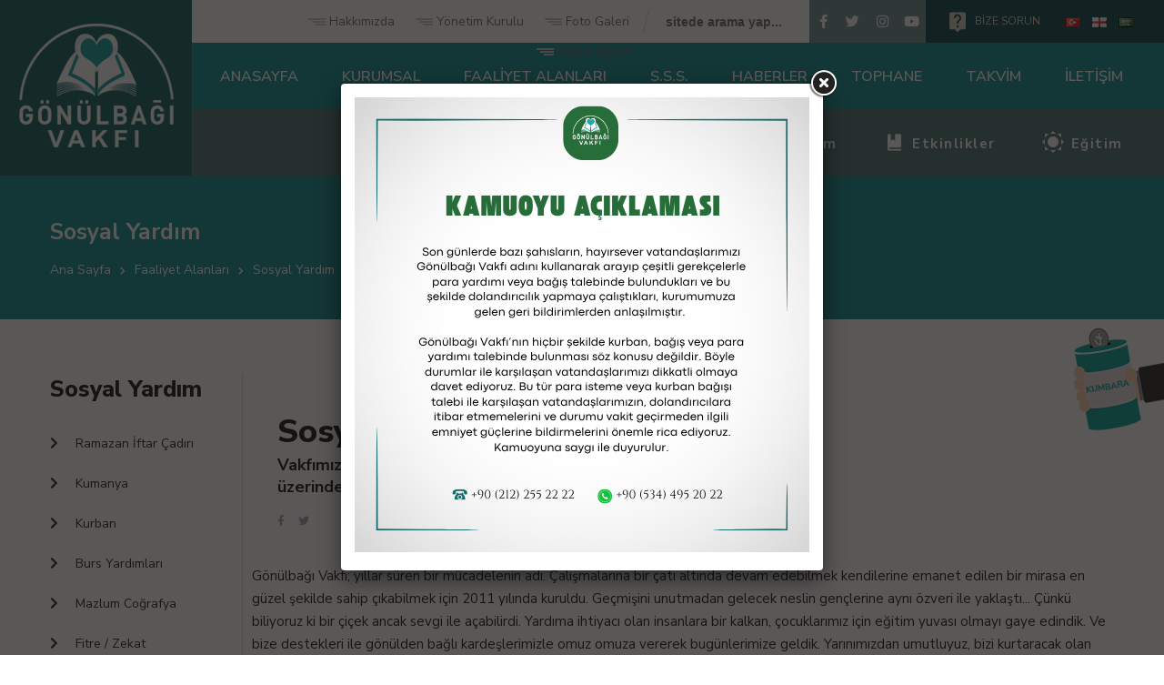

--- FILE ---
content_type: text/html; charset=UTF-8
request_url: https://www.gonulbagivakfi.org/faaliyet/sosyal-yardim
body_size: 9915
content:
 <!DOCTYPE html>
	<html lang="tr">
		<head>
			<meta charset="UTF-8">
				<title>Sosyal Yardım</title>
	<meta name="description" content="Sosyal Yardım" />
	<meta name="keywords" content="Sosyal Yardım" />
			<link rel="shortcut icon" href="assets/images/fav.ico"/> 
			<meta name="viewport" content="width=device-width, initial-scale=1, maximum-scale=1">
			<link href="https://fonts.googleapis.com/css?family=Nunito+Sans:200,200i,300,300i,400,400i,600,600i,700,700i,800,800i,900,900i&display=swap&subset=latin-ext" rel="stylesheet">
			<base href="https://www.gonulbagivakfi.org/">
			<link href="https://fonts.googleapis.com/css?family=Bebas+Neue&display=swap&subset=latin-ext" rel="stylesheet">
			<link rel="stylesheet" type="text/css" href="assets/css/style.css">
			<link rel="stylesheet" type="text/css" href="assets/css/responsive.css">
			<link rel="stylesheet" href="css/cookieconsent.css" media="print" onload="this.media='all'">
			<link rel="stylesheet" type="text/css" href="assets/fontawesome/css/all.css">
			<link rel="stylesheet" href="assets/owl/owl.carousel.css">
			<link rel="stylesheet" href="assets/owl/owl.theme.default.css">
			<link rel="stylesheet" href="assets/css/animate.css">
			<link rel="stylesheet" href="assets/css/jquery.mmenu.all.css">
			<script src="assets/js/jquery-3.4.1.min.js"></script>
			<script type="text/javascript" src="assets/js/jquery.mmenu.all.min.js"></script>
			<script src="assets/owl/owl.carousel.min.js"></script>
			<script type="text/javascript" src="assets/fancy/jquery.fancybox.js"></script>
			<link rel="stylesheet" type="text/css" href="assets/fancy/jquery.fancybox.css?v=2.1.5" media="screen" />
			<script type="text/javascript" src="assets/fancy/helpers/jquery.fancybox-media.js?v=1.0.6"></script>
			<script type="text/javascript">
			$(document).ready(function() {
				$('.fancybox').fancybox();
				$('.fancybox-media')
					.attr('rel', 'media-gallery')
					.fancybox({
						openEffect : 'none',
						closeEffect : 'none',
						prevEffect : 'none',
						nextEffect : 'none',

						arrows : false,
						helpers : {
							media : {},
							buttons : {}
						}
					});
			});
			</script>
			
		<link rel="canonical" href="https://www.gonulbagivakfi.org/faaliyet/sosyal-yardim" />
		</head>
		<body>
<script type="text/javascript" defer>
jQuery(document).ready(function( $ ) {
	$("#menum").mmenu({
		"extensions": [
			"pagedim-black"
		],
        "navbars" : {
			content : [ "close" ]
		}
	});
	
});
</script>			
		<section class="overlay" id="overlay" onclick="Sorum()"></section>	
		<section class="overlay" id="overlay2" onclick="Kumbaram()"></section>	
		<section class="kumbaraicon" id="kumbaraicon" onclick="Kumbaram()"><img src='assets/images/kumbara.png' class="bounce animated"></section>
			<header class="header">
				<div class="logo">
					<a href="./"><img src="assets/images/logo.png" class="fadeInLeft animated"></a>
				</div>
				<div class="mobilmenu">
					<a href="javascript:;" onclick="tr();" style="float: left;margin-top: 8px;margin-left: 10px;margin-right: 10px;"><img src="assets/images/tr.png" class="fl"></a>
					<a href="javascript:;" onclick="en();" style="float: left;margin-top: 8px;margin-left: 10px;margin-right: 10px;"><img src="assets/images/en.png" class="fl"></a>
					<a href="javascript:;" onclick="ar();" style="float: left;margin-top: 8px;margin-left: 10px;margin-right: 10px;"><img src="assets/images/ar.png" class="fl"></a>
					<a href="#menum" class="mobilhizlimenu"><i class="fas fa-bars"></i></a>
					<div class="clear"></div>
					<form action="arama" method="post" class="marama" style="padding-top: 10px;padding-bottom: 11px;padding-left: 10px;padding-right: 10px;">
						<input type="text" name="kelime" placeholder="sitede arama yap..." required style="border: 0;background: #fff;width: 78%;padding: 8px 4px;color: #535353;font-size: 12px;font-weight: 400;">
						<input type="image" src="assets/images/arama.png" class="fr mbuton" alt="Submit" style="width: 36px;">
					</form>

				</div>
				<div class="ustmenu">
					<div class="hizlimenu">
												<a href="kurumsal" class="fadeInDown animated"><img src="assets/images/icon1.png"> Hakkımızda </a>
						<a href="yonetim-kurulu" class="fadeInDown animated"><img src="assets/images/icon1.png"> Yönetim Kurulu</a>
						<a href="foto-galeri" class="fadeInDown animated"><img src="assets/images/icon1.png"> Foto Galeri</a>
						<a href="video-galeri" class="fadeInDown animated"><img src="assets/images/icon1.png"> Video Galeri</a>
					</div>
					<div class="cizgi">
						<img src="assets/images/cizgi.png">
					</div>
					<div class="arama">
						<form action="arama" method="post">
							<input type="text" name="kelime" placeholder="sitede arama yap..." required>
							<input type="image" src="assets/images/arama.png" class="fr buton" alt="Submit">
						</form>
					</div>
					<div class="sosyalmedya">
						<a href="https://www.facebook.com/gonulbagivakfi" target="_blank"><i class="fab fa-facebook-f"></i></a>
						<a href="https://www.twitter.com/gonulbagivakfi" target="_blank"><i class="fab fa-twitter"></i></a>
						<a href="https://www.instagram.com/gonulbagivakfi" target="_blank"><i class="fab fa-instagram"></i></a>
						<a href="https://www.youtube.com/channel/UCGwsbXw5uNq5mFXFlSJCfow" target="_blank"><i class="fab fa-youtube"></i></a>
					</div>
					<div class="diller">
						<a onclick="Sorum()" class="soru"><img src="assets/images/soru.png" class="fl"> <span class="fl">BİZE SORUN</span></a>

						<a class="dil" href="javascript:;" onclick="tr();"><img src="assets/images/tr.png" class="fl"> <span class="fl">TR</span></a>
						<a class="dil" href="javascript:;" onclick="en();"><img src="assets/images/en.png" class="fl"> <span class="fl">EN</span></a>
						<a class="dil" href="javascript:;" onclick="ar();"><img src="assets/images/ar.png" class="fl"> <span class="fl">AR</span></a>
					</div>
				</div>
				<div class="ortamenu">
					<a href="./" class="fadeInUp animated">ANASAYFA</a>
					<a href="kurumsal" class="fadeInUp animated">KURUMSAL</a>
					<a href="faaliyet-alanlari" class="fadeInUp animated">FAALİYET ALANLARI</a>
					<a href="sss" class="fadeInUp animated">S.S.S.</a>
										<a href="haberler" class="fadeInUp animated">HABERLER</a>
										<a href="tophane" class="fadeInUp animated">TOPHANE</a>
					<a href="takvim" class="fadeInUp animated">TAKVİM</a>
					<a href="iletisim" class="fadeInUp animated">İLETİŞİM</a>
				</div>
				<div class="altmenu">
										<a href="faaliyet/sosyal-yardim" class="fadeInUp animated">
												<img src="assets/images/icon6.png" class="fl"> 
												<span>Sosyal Yardım</span></a>
										<a href="faaliyet/etkinlikler" class="fadeInUp animated">
												<img src="assets/images/icon5.png" class="fl"> 
												<span>Etkinlikler</span></a>
										<a href="faaliyet/egitim" class="fadeInUp animated">
												<img src="assets/images/icon4.png" class="fl"> 
												<span>Eğitim</span></a>
									</div>
			</header>
			<section class="clear"></section><link rel="stylesheet" href="assets/swiper/package/css/swiper.css">	
<style type="text/css" media="screen">
#menuslider {
	margin-top: 40px;
}
#menuslider li {
	width: 100%;
}
#menuslider .owl-prev {
	position: absolute;
	right: -28px;
	top: 6px;
}
#menuslider .owl-next {
	position: absolute;
	left: -28px;
	top: 6px;
}
#menuslider .aktif {
	border-bottom: 7px solid #36d5d2;
	display: inline-block;
}
.swiper-container {
	width: 100%;
	margin-left: auto;
	margin-right: auto;
}
.swiper-slide {
	background-size: cover;
	background-position: center;
}
.gallery-top {
	width: 100%;
 }
.gallery-thumbs {
	box-sizing: border-box;
	padding: 10px 0;
}
.gallery-thumbs .swiper-slide {
	height: 100%;
	opacity: 0.4;
}
.gallery-thumbs .swiper-slide-thumb-active {
	opacity: 1;
}
.bar .owl-carousel .owl-nav.disabled {
	display: block !important;
} 
</style>
<section class="bar">
	<div class="ortala">
		<h1>Sosyal Yardım</h1>
		<ul>
			<li><a href="./">Ana Sayfa</a></li>
			<li><a href="faaliyet-alanlari">Faaliyet Alanları</a></li>
						<li>Sosyal Yardım</li>
		</ul>
	</div>
	<section class="clear"></section>
</section>

<section class="faaliyet">
	<div class="ortala">
		
		<div class="faaliyetsol">

			<h4>Sosyal Yardım</h4>
			<ul>
								<li><a href="faaliyet/ramazan-iftar-cadiri"><i class="fas fa-chevron-right"></i> Ramazan İftar Çadırı</a>
				</li>
								<li><a href="faaliyet/kumanya"><i class="fas fa-chevron-right"></i> Kumanya</a>
				</li>
								<li><a href="faaliyet/kurban"><i class="fas fa-chevron-right"></i> Kurban</a>
				</li>
								<li><a href="faaliyet/burs-yardimlari"><i class="fas fa-chevron-right"></i> Burs Yardımları</a>
				</li>
								<li><a href="faaliyet/mazlum-cografya"><i class="fas fa-chevron-right"></i> Mazlum Coğrafya</a>
				</li>
								<li><a href="faaliyet/fitre---zekat"><i class="fas fa-chevron-right"></i> Fitre / Zekat</a>
				</li>
							</ul>
			<section class="clear"></section>
		</div>

		<div class="faaliyetsag">
			<div class="resim">
				<div class="swiper-container gallery-top">
					<div class="swiper-wrapper">
											</div>
				
					<div class="swiper-button-next swiper-button-white"></div>
					<div class="swiper-button-prev swiper-button-white"></div>
				</div>
			</div>
			<div class="baslik">
				<b>Sosyal Yardım</b>
				<p>Vakfımız sahip olduğu imkanları önem verdiği genç nesiller üzerinde tasarruf etmektedir.</p>
				<a href="https://www.facebook.com/sharer/sharer.php?u=https://www.gonulbagivakfi.org/faaliyet/fitre---zekat&t=Fitre / Zekat" onclick="javascript:window.open(this.href, '', 'menubar=no,toolbar=no,resizable=yes,scrollbars=yes,height=300,width=600');return false;" target="_blank" class="sosyal"><i class="fab fa-facebook-f"></i></a>
				<a href="https://twitter.com/share?url=https://www.gonulbagivakfi.org/faaliyet/fitre---zekat&via=gonulbagivakfi&text=Fitre / Zekat" onclick="javascript:window.open(this.href, '', 'menubar=no,toolbar=no,resizable=yes,scrollbars=yes,height=300,width=600');return false;"   target="_blank" class="sosyal"><i class="fab fa-twitter"></i></a>
			</div>
			<div class="swiper-container gallery-thumbs">
				<div class="swiper-wrapper">
									</div>
			</div>
			<script src="assets/swiper/package/js/swiper.js"></script>
			<script>
				var galleryThumbs = new Swiper('.gallery-thumbs', {
					spaceBetween: 10,
					slidesPerView: 10,
					loop: false,
					freeMode: true,
					loopedSlides: 5, //looped slides should be the same
					watchSlidesVisibility: true,
					watchSlidesProgress: true,
					autoplay: {
						delay: 4000,
						disableOnInteraction: false,
					},
				});
				var galleryTop = new Swiper('.gallery-top', {
					spaceBetween: 10,
					loop:false,
					loopedSlides: 5, //looped slides should be the same
					navigation: {
						nextEl: '.swiper-button-next',
						prevEl: '.swiper-button-prev',
					},
					thumbs: {
						swiper: galleryThumbs,
					},
					autoplay: {
						delay: 4000,
						disableOnInteraction: false,
					},
				});
			</script>
			<!-- Swiper -->
			
			<section class="clear"></section>

			<div class="aciklama">
				<p>G&ouml;n&uuml;lbağı Vakfı; yıllar s&uuml;ren bir m&uuml;cadelenin adı. &Ccedil;alışmalarına bir &ccedil;atı altında devam edebilmek kendilerine emanet edilen bir mirasa en g&uuml;zel şekilde sahip &ccedil;ıkabilmek i&ccedil;in 2011 yılında kuruldu. Ge&ccedil;mişini unutmadan gelecek neslin gen&ccedil;lerine aynı &ouml;zveri ile yaklaştı... &Ccedil;&uuml;nk&uuml; biliyoruz ki bir &ccedil;i&ccedil;ek ancak sevgi ile a&ccedil;abilirdi. Yardıma ihtiyacı olan insanlara bir kalkan, &ccedil;ocuklarımız i&ccedil;in eğitim yuvası olmayı gaye edindik. Ve bize destekleri ile g&ouml;n&uuml;lden bağlı kardeşlerimizle omuz omuza vererek bug&uuml;nlerimize geldik. Yarınımızdan umutluyuz, bizi kurtaracak olan hakkın yolundan emin adımlarla y&uuml;r&uuml;yoruz. Gayret bizden, takdiri Allah&rsquo;tan bekliyoruz...&nbsp;<br />
<br />
Selam ve dua ile..</p>

<p>&nbsp;</p>
			</div>

		</div>
	</div>
</section><footer class="footer">
	<div class="footerust">
		<div class="footerortala">
			<div class="footerust_sol">
				<div class="altsosyalmedyabaslik">BİZİ TAKİP EDİN!</div>
				<div class="altsosyalmedya">
					<a href="https://www.facebook.com/gonulbagivakfi" target="_blank"><i class="fab fa-facebook-f"></i></a>
					<a href="https://www.twitter.com/gonulbagivakfi" target="_blank"><i class="fab fa-twitter"></i></a>
					<a href="https://www.instagram.com/gonulbagivakfi" target="_blank"><i class="fab fa-instagram"></i></a>
					<a href="https://www.youtube.com/channel/UCGwsbXw5uNq5mFXFlSJCfow" target="_blank"><i class="fab fa-youtube"></i></a>
				</div>
			</div>
			<div class="footerust_sag">
				<script type="text/javascript">
					function emailgon() {
						$.ajax({
							type: 'POST',
							url: '/inc/email-gonder.php',
							data: $('#emaillist').serialize(),
							beforeSend : function(yukleniyor) {
							},
							success: function(ajaxCevap) {
								$('#emailsonuc').html(ajaxCevap);
								document.getElementById('emaillist').reset();
							}
						});
					}
				</script>
				<form action="javascript:emailgon()" method="POST" id="emaillist" class="emaillist">
					<input type="email" name="email" placeholder="E-Mail Adresiniz..." required>
					<button type="submit" style="cursor: pointer;">Gönder</button>
				</form>
				<div id="emailsonuc"></div>
				<div class="altemaillistbaslik">E-BÜLTEN KAYIT</div>
			</div>
		</div>
		<section class="clear"></section>
	</div>
	<section class="clear"></section>
	<div class="footerorta">
		<div class="footerortala">
			<div class="footerkutu">
				<h4>FAALİYET ALANLARI</h4>
				<ul>
										<li><a href="faaliyet/sosyal-yardim">Sosyal Yardım</a></li>
										<li><a href="faaliyet/etkinlikler">Etkinlikler</a></li>
										<li><a href="faaliyet/egitim">Eğitim</a></li>
									</ul>
			</div>
			<div class="footerkutu">
				<h4>SOSYAL YARDIM</h4>
				<ul>
										<li><a href="faaliyet/ramazan-iftar-cadiri">Ramazan İftar Çadırı</a></li>
										<li><a href="faaliyet/kumanya">Kumanya</a></li>
										<li><a href="faaliyet/kurban">Kurban</a></li>
										<li><a href="faaliyet/burs-yardimlari">Burs Yardımları</a></li>
										<li><a href="faaliyet/mazlum-cografya">Mazlum Coğrafya</a></li>
									</ul>
			</div>
			<div class="footerkutu">
				<h4>ETKİNLİKLER</h4>
				<ul>
										<li><a href="faaliyet/spor">Spor</a></li>
										<li><a href="faaliyet/gezi">Gezi</a></li>
										<li><a href="faaliyet/yarisma">Yarışma</a></li>
										<li><a href="faaliyet/sergi">Sergi</a></li>
										<li><a href="faaliyet/ramazan-etkinlikleri">Ramazan Etkinlikleri</a></li>
									</ul>
			</div>
			<div class="footerkutu">
				<h4>KURUMSAL</h4>
				<ul>
					<li><a href="vakif-senedi">Vakıf Senedi</a></li>
					<li><a href="hesap-numaralari">Hesap Numaraları</a></li>
										<li><a href="kvkk-aydinlatma-metni">KVKK Aydınlatma Metni</a></li>
										<li><a href="cerez-politikasi">Çerez Politikası</a></li>
										<li><a href="bagis-sozlesmesi">Bağış Sözleşmesi</a></li>
									</ul>
			</div>
		</div>
	</div>
	<section class="clear"></section>
	<div class="footerhesap">
			<div class="footerbanka1">
				<img src="assets/images/turkiyefinans.png"> <span>TR33 0020 6000 5801 7156 8200 01</span>
			</div>
			<div class="footerlogo">
				<img src="assets/images/logo.png" width="50%">
				<p class="copy">© 2024<br>Gönülbağı Vakfı - Tophane<br> Tüm Hakları Saklıdır.</p>
				<a href="https://www.birnc.com.tr" title="Web Tasarım İstanbul" target="_blank"><img src="assets/images/birnc.png" alt="web tasarım istanbul"></a>
			</div>
			<div class="footerbanka2">
				<img src="assets/images/albaraka.png"> <span>TR25 0020 3000 0269 542 0000 01</span> 
			</div>
			<div class="footerlogo mdhidden">
				<img src="assets/images/logo.png" width="30%">
				<p class="copy">© 2025<br> Gönülbağı Vakfı - Tophane<br> Tüm Hakları Saklıdır.</p>
				<a href="https://www.birnc.com.tr" title="İstanbul Web Tasarım Ajansı birNC" target="_blank"><img src="assets/images/birnc.png" alt="İstanbul Web Tasarım Ajansı birNC"></a>
			</div>
	</div>
	<section class="clear"></section>
</footer>

<nav id="menum">
	<ul>
		<li><a href="./" style="text-align: center;"><img src="assets/images/logo.png" width="35%"></a></li>
		<li><a href="./">ANASAYFA</a>
		<li><a href="kurumsal">KURUMSAL</a>
		<li><a href="faaliyet-alanlari">FAALİYET ALANLARI</a>
		<li><a href="sss">S.S.S</a>
				<li><a href="haberler">HABERLER</a>
				<li><a href="tophane">TOPHANE</a>
		<li><a href="takvim">TAKVİM</a>
		<li><a href="iletisim">İLETİŞİM</a>
		<li><a href="foto-galeri">FOTO GALERİ</a>
		<li><a href="video-galeri">VİDEO GALERİ</a></li>
			 </ul>
</nav>
        <div id="example2" style="display:none;">
            <img src="yukleme/3.png">
        </div>

        <script type="text/javascript">
        $(document).ready(function() {
            $.fancybox("#example2");
        });
        </script>
        



<script>
$(document).ready(function(){
	$('#anaslider').owlCarousel({
		loop:true,
		margin:0,
		nav:false,
		dots:true,
		animateOut: 'fadeOut',
		mouseDrag:false,
		autoplay:true,
		autoplayTimeout:4000,
		autoplayHoverPause:true,
		responsive:{
			0:{
				items:1
			},
			600:{
				items:1
			},
			1000:{
				items:1
			}
		}
	})
});	
</script>
<script>
$(document).ready(function(){
	$('#altkutu').owlCarousel({
		loop:true,
		margin:0,
		nav:false,
		dots:true,
		animateOut: 'fadeOut',
		mouseDrag:false,
		autoplay:true,
		autoplayTimeout:4000,
		autoplayHoverPause:true,
		responsive:{
			0:{
				items:1
			},
			600:{
				items:1
			},
			1000:{
				items:1
			}
		}
	})
});	
</script>
<script>
$(document).ready(function(){
	$('#altkutu2').owlCarousel({
		loop:true,
		margin:0,
		nav:true,
		navText: [$('.am-next'),$('.am-prev')],
		dots:false,
		animateOut: 'fadeOut',
		mouseDrag:false,
		autoplay:true,
		autoplayTimeout:4000,
		autoplayHoverPause:true,
		responsive:{
			0:{
				items:1
			},
			600:{
				items:1
			},
			1000:{
				items:1
			}
		}
	})
});	
</script>
<script>
$(document).ready(function(){
	$('#althaber').owlCarousel({
		loop:true,
		margin:20,
		nav:false,
		dots:true,
		autoplay:true,
		autoplayTimeout:4000,
		autoplayHoverPause:true,
		responsive:{
			0:{
				items:1
			},
			600:{
				items:2
			},
			1000:{
				items:3
			},
			1600:{
				items:4
			}
		}
	})
});	
</script>
<script>
$(document).ready(function(){
	$('#tophanegaleri').owlCarousel({
		loop:true,
		margin:20,
		nav:true,
		navText: [$('.am-next2'),$('.am-prev2')],
		dots:true,
		autoplay:true,
		autoplayTimeout:4000,
		autoplayHoverPause:true,
		responsive:{
			0:{
				items:1
			},
			600:{
				items:1
			},
			1000:{
				items:1
			}
		}
	})
});	
</script>

<script>

$(document).ready(function(){
	$('#menuslider').owlCarousel({
		loop:false,
		margin:20,
		nav:true,
		navText: [$('.am-next3'),$('.am-prev3')],
		dots:false,
		responsive:{
			0:{
				items:1
			},
			600:{
				items:3
			},
			1000:{
				items:6
			}
		}
	})
});	
</script>
<script>
$(document).ready(function(){
	$('#althaber1').owlCarousel({
		loop:true,
		margin:0,
		nav:false,
		dots:true,
		animateOut: 'fadeOut',
		mouseDrag:false,
		autoplay:true,
		autoplayTimeout:4000,
		autoplayHoverPause:true,
		responsive:{
			0:{
				items:1
			},
			600:{
				items:1
			},
			1000:{
				items:1
			}
		}
	})
});	
</script>
<script>
$(document).ready(function(){
	$('#althaber2').owlCarousel({
		loop:true,
		margin:0,
		nav:false,
		dots:true,
		animateOut: 'fadeOut',
		mouseDrag:false,
		autoplay:true,
		autoplayTimeout:4000,
		autoplayHoverPause:true,
		responsive:{
			0:{
				items:1
			},
			600:{
				items:1
			},
			1000:{
				items:1
			}
		}
	})
});	
</script>
<script type="text/javascript" defer>
function tr(){ 
	$.post('dil.php?lang=tr', function(r){
		window.location.reload();
	});
}
function en(){ 
	$.post('dil.php?lang=en', function(r){
		window.location.reload();
	});
}  
function ar(){ 
	$.post('dil.php?lang=ar', function(r){
		window.location.reload();
	});
}  
</script>



<a href="javascript:;" class="yukariCikar"></a>
<script type="text/javascript">
	$(function() {
		$(".yukariCikar").click(function() {
			$("html,body").stop().animate({ scrollTop: "0" }, 1000);
		});
	});
	$(window).scroll(function() {
		var uzunluk = $(document).scrollTop();
		if (uzunluk > 300) $(".yukariCikar").fadeIn(500);
		else { $(".yukariCikar").fadeOut(500); }
	});
</script>

<section id="SorumDiv" style='display: none;background-image:url("assets/images/sorusorbg.png");'>
	<a  onclick="Sorum()" style="cursor: pointer;" class="kapat"><img src="assets/images/kapat.png"></a>
	<script type="text/javascript">
		function sorummvar() {
			$.ajax({
				type: 'POST',
				url: 'inc/soru-gonder.php',
				data: $('#sorumform').serialize(),
				beforeSend : function(yukleniyor) {
				},
				success: function(ajaxCevap) {
					$('#sorusonuc').html(ajaxCevap);
					document.getElementById('sorumform').reset();
				}
			});
		}
	</script>	
	<form action="javascript:sorummvar()" method="post" id="sorumform" class="anindailetisim hidden-xs">
		<input type="text" name="adsoyad" value="" placeholder="Adınız Soyadınız" required style="margin-right: 10px;">
		<input type="text" name="email" value="" placeholder="E-mail Adresiniz" required>
		<textarea name="mesaj" placeholder="Sorunuz" row="7" required></textarea>
		<button class="btn btn-ozel pull-right" type="submit">Gönder <img src="assets/images/icon7.png"></button>
	</form>
	<div id="sorusonuc"></div>
</section>
<script>
function Sorum() {
	var x = document.getElementById("SorumDiv");
	var z = document.getElementById("overlay");
	if (x.style.display === "none") {
		x.style.display = "block";
		z.style.display = "block";
		$('body').addClass('stop-scrolling')
	} else {
		x.style.display = "none";
		z.style.display = "none";
		$('body').removeClass('stop-scrolling')
	}
}
</script>	

<section id="KumbaraDiv" style='display: none;background-image:url("assets/images/kumbarabg.png");'>
	<a  onclick="Kumbaram()" style="cursor: pointer;" class="kapat"><img src="assets/images/kapat.png"></a>
	<script type="text/javascript">
		function kumbarasent() {
			$.ajax({
				type: 'POST',
				url: 'inc/kumbara-gonder.php',
				data: $('#kumbaraform').serialize(),
				beforeSend : function(yukleniyor) {
				},
				success: function(ajaxCevap) {
					$('#kumbarasonuc').html(ajaxCevap);
					document.getElementById('kumbaraform').reset();
				}
			});
		}
	</script>		<form action="javascript:kumbarasent()" method="post" id="kumbaraform" class="anindailetisim hidden-xs">
		<input type="text" name="adsoyad" value="" placeholder="Adınız Soyadınız" required style="margin-right: 10px;">
		<input type="text" name="email" value="" placeholder="E-mail Adresiniz" required>
		<select name="sehir" id="sehir" required style="margin-right: 10px;width: 48.3%;">
			<option value="">İl</option>
			<option>Adana</option>
			<option>Adıyaman</option>
			<option>Afyonkarahisar</option>
			<option>Ağrı</option>
			<option>Aksaray</option>
			<option>Amasya</option>
			<option>Ankara</option>
			<option>Antalya</option>
			<option>Ardahan</option>
			<option>Artvin</option>
			<option>Aydın</option>
			<option>Balıkesir</option>
			<option>Bartın</option>
			<option>Batman</option>
			<option>Bayburt</option>
			<option>Bilecik</option>
			<option>Bingöl</option>
			<option>Bitlis</option>
			<option>Bolu</option>
			<option>Burdur</option>
			<option>Bursa</option>
			<option>Çanakkale</option>
			<option>Çankırı</option>
			<option>Çorum</option>
			<option>Denizli</option>
			<option>Diyarbakır</option>
			<option>Düzce</option>
			<option>Edirne</option>
			<option>Elazığ</option>
			<option>Erzincan</option>
			<option>Erzurum</option>
			<option>Eskişehir</option>
			<option>Gaziantep</option>
			<option>Giresun</option>
			<option>Gümüşhane</option>
			<option>Hakkari</option>
			<option>Hatay</option>
			<option>Iğdır</option>
			<option>Isparta</option>
			<option>İstanbul</option>
			<option>İzmir</option>
			<option>Kahramanmaraş</option>
			<option>Karabük</option>
			<option>Karaman</option>
			<option>Kars</option>
			<option>Kastamonu</option>
			<option>Kayseri</option>
			<option>Kilis</option>
			<option>Kırıkkale</option>
			<option>Kırklareli</option>
			<option>Kırşehir</option>
			<option>Kocaeli</option>
			<option>Konya</option>
			<option>Kütahya</option>
			<option>Malatya</option>
			<option>Manisa</option>
			<option>Mardin</option>
			<option>Mersin</option>
			<option>Muğla</option>
			<option>Muş</option>
			<option>Nevşehir</option>
			<option>Niğde</option>
			<option>Ordu</option>
			<option>Osmaniye</option>
			<option>Rize</option>
			<option>Sakarya</option>
			<option>Samsun</option>
			<option>Şanlıurfa</option>
			<option>Siirt</option>
			<option>Sinop</option>
			<option>Şırnak</option>
			<option>Sivas</option>
			<option>Tekirdağ</option>
			<option>Tokat</option>
			<option>Trabzon</option>
			<option>Tunceli</option>
			<option>Uşak</option>
			<option>Van</option>
			<option>Yalova</option>
			<option>Yozgat</option>
			<option>Zonguldak</option>
		</select>
		<input type="text" name="telefon" value="" placeholder="Telefon Numaranız" required>
		<section class="clear"></section>
		<input type="text" name="adres" value="" placeholder="Adresiniz" required style="width: 94.5%;">
		<textarea name="mesaj" placeholder="Sorunuz" row="7" required></textarea>
		<div class="checklist">
			<label class="checkcontainer"><a style="font-weight:bold;" class="fancybox fancybox.iframe" href="sozlesmes.php?id=2">KVKK Aydınlatma Metninizi</a>  okudum onaylıyorum<input name="kvkk" type="checkbox" checked>
				<span class="checkmark"></span>
				</label>
				<div class="clearfix"></div>
				<label class="checkcontainer"><a style="font-weight:bold;" class="fancybox fancybox.iframe" href="sozlesmes.php?id=4">Çerez Politikası</a> metninizi okudum onaylıyorum <input name="cerez" type="checkbox" checked>
					<span class="checkmark"></span>
					</label>

		</div>
		<button class="btn btn-ozel pull-right" type="submit">Gönder <img src="assets/images/icon7.png"></button>
	</form>
	<div id="kumbarasonuc"></div>
</section>
<script>
function Kumbaram() {
	var a = document.getElementById("KumbaraDiv");
	var p = document.getElementById("overlay2");
	if (a.style.display === "none") {
		a.style.display = "block";
		p.style.display = "block";
		$('body').addClass('stop-scrolling')
	} else {
		a.style.display = "none";
		p.style.display = "none";
		$('body').removeClass('stop-scrolling')
	}
}
window.onload = function () {
	 $("#takvim").addClass("gizle");
};
	

</script>
<!-- Çerez İzinleri -->
<script defer src="js/cookieconsent.js"></script>
<script type="text/javascript">
$(function () {
	var $tabButtonItem = $('#tab-button li'),
		$tabSelect = $('#tab-select'),
		$tabContents = $('.tab-contents'),
		activeClass = 'is-active';

	$tabContents.not(':first').hide();

	$tabButtonItem.find('a').on('click', function (e) {
		var target = $(this).attr('href');
		$tabButtonItem.removeClass(activeClass);
		$(this).parent().addClass(activeClass);
		$tabSelect.val(target);
		$tabContents.hide();
		$(target).show();
		e.preventDefault();
	});

	$tabSelect.on('change', function () {
		var target = $(this).val(),
			targetSelectNum = $(this).prop('selectedIndex');

		$tabButtonItem.removeClass(activeClass);
		$tabButtonItem.eq(targetSelectNum).addClass(activeClass);
		$tabContents.hide();
		$(target).show();
	});
});	




(function ($) {
	$.fn.countTo = function (options) {
		options = options || {};
		
		return $(this).each(function () {
			// set options for current element
			var settings = $.extend({}, $.fn.countTo.defaults, {
				from:            $(this).data('from'),
				to:              $(this).data('to'),
				speed:           $(this).data('speed'),
				refreshInterval: $(this).data('refresh-interval'),
				decimals:        $(this).data('decimals')
			}, options);
			
			// how many times to update the value, and how much to increment the value on each update
			var loops = Math.ceil(settings.speed / settings.refreshInterval),
				increment = (settings.to - settings.from) / loops;
			
			// references & variables that will change with each update
			var self = this,
				$self = $(this),
				loopCount = 0,
				value = settings.from,
				data = $self.data('countTo') || {};
			
			$self.data('countTo', data);
			
			// if an existing interval can be found, clear it first
			if (data.interval) {
				clearInterval(data.interval);
			}
			data.interval = setInterval(updateTimer, settings.refreshInterval);
			
			// initialize the element with the starting value
			render(value);
			
			function updateTimer() {
				value += increment;
				loopCount++;
				
				render(value);
				
				if (typeof(settings.onUpdate) == 'function') {
					settings.onUpdate.call(self, value);
				}
				
				if (loopCount >= loops) {
					// remove the interval
					$self.removeData('countTo');
					clearInterval(data.interval);
					value = settings.to;
					
					if (typeof(settings.onComplete) == 'function') {
						settings.onComplete.call(self, value);
					}
				}
			}
			
			function render(value) {
				var formattedValue = settings.formatter.call(self, value, settings);
				$self.html(formattedValue);
			}
		});
	};
	
	$.fn.countTo.defaults = {
		from: 0,               // the number the element should start at
		to: 0,                 // the number the element should end at
		speed: 1000,           // how long it should take to count between the target numbers
		refreshInterval: 100,  // how often the element should be updated
		decimals: 0,           // the number of decimal places to show
		formatter: formatter,  // handler for formatting the value before rendering
		onUpdate: null,        // callback method for every time the element is updated
		onComplete: null       // callback method for when the element finishes updating
	};
	
	function formatter(value, settings) {
		return value.toFixed(settings.decimals);
	}
}(jQuery));

jQuery(function ($) {
  // custom formatting example
  $('.count-number').data('countToOptions', {
	formatter: function (value, options) {
	  return value.toFixed(options.decimals).replace(/\B(?=(?:\d{3})+(?!\d))/g, '');
	}
  });
  
  // start all the timers
  $('.timer').each(count);  
  
  function count(options) {
	var $this = $(this);
	options = $.extend({}, options || {}, $this.data('countToOptions') || {});
	$this.countTo(options);
  }
});
$(document).ready(function() {
	// obtain cookieconsent plugin
	var cc = initCookieConsent();

	// example logo
	var logo = 'GÖNÜLBAĞI VAKFI';
	var cookie = '🍪';

	// run plugin with config object
	cc.run({
	    current_lang : 'tr',
	    autoclear_cookies : true,                   // default: false
	    cookie_name: 'cc_cookie_demo1',             // default: 'cc_cookie'
	    cookie_expiration : 365,                    // default: 182
	    page_scripts: true,                         // default: false

	    // auto_language: null,                     // default: null; could also be 'browser' or 'document'
	    // autorun: true,                           // default: true
	    // delay: 0,                                // default: 0
	    // force_consent: false,
	    // hide_from_bots: false,                   // default: false
	    // remove_cookie_tables: false              // default: false
	    // cookie_domain: location.hostname,        // default: current domain
	    // cookie_path: "/",                        // default: root
	    // cookie_same_site: "Lax",
	    // use_rfc_cookie: false,                   // default: false
	    // revision: 0,                             // default: 0

	    gui_options: {
	        consent_modal: {
	            layout: 'box',                      // box,cloud,bar
	            position: 'bottom left',           // bottom,middle,top + left,right,center
	            transition: 'slide'                 // zoom,slide
	        },
	        settings_modal: {
	            layout: 'box',                      // box,bar
	            // position: 'left',                // right,left (available only if bar layout selected)
	            transition: 'slide'                 // zoom,slide
	        }
	    },

	    onFirstAction: function(){
	        console.log('onFirstAction fired');
	    },

	    onAccept: function (cookie) {
	        console.log('onAccept fired ...');
	    },

	    onChange: function (cookie, changed_preferences) {
	        console.log('onChange fired ...');
	    },

	    languages: {
	        'en': {
	            consent_modal: {
	                title: 'Gizliliğinize değer veriyoruz',
	                description: 'Tarama deneyiminizi geliştirmek, kişiselleştirilmiş reklamlar ya da içerikler sunmak ve trafiğimizi analiz etmek için çerezleri kullanıyoruz. Tümünü Kabul Et`e tıklayarak, çerez kullanımımıza izin vermiş olursunuz.<br><a href="cerez-politikasi">Çerez politikamızı inceleyin.</a> <button type="button" data-cc="c-settings" class="c-bn" style="width:100%;margin-top:15px">Kişiselleştir</button>',
	                primary_btn: {
	                    text: 'Tümünü Kabul Et',
	                    role: 'accept_all'              // 'accept_selected' or 'accept_all'
	                },
	                secondary_btn: {
	                    text: 'Tümünü Reddet',
	                    role: 'accept_necessary'        // 'settings' or 'accept_necessary'
	                }
	            },
	            settings_modal: {
	                title: logo,
	                save_settings_btn: 'Ayarları Kaydet',
	                accept_all_btn: 'Tümünü Kabul Et',
	                reject_all_btn: 'Tümünü Reddet',
	                close_btn_label: 'Kapat',
	                blocks: [
	                    {
	                        title: 'Çerez Ayarları',
	                        description: ' '
	                    }, {
	                        title: 'Gerekli',
	                        description: 'Gerekli çerezler, web sitesinin temel işlevleri için çok önemlidir ve web sitesi bunlar olmadan amaçlandığı şekilde çalışmayacaktır. <br><br>Bu çerezler kişisel olarak tanımlanabilecek herhangi bir veriyi saklamaz.',
	                        toggle: {
	                            value: 'necessary',
	                            enabled: true,
	                            readonly: true          // cookie categories with readonly=true are all treated as "necessary cookies"
	                        }
	                    }, {
	                        title: 'İşlevsel',
	                        description: 'İşlevsel çerezler, web sitesinin içeriğini sosyal medya platformlarında paylaşmak, geri bildirim toplamak ve diğer üçüncü taraf özellikleri gibi belirli işlevlerin gerçekleştirilmesine yardımcı olur.',
	                        toggle: {
	                            value: 'islevsel',     // there are no default categories => you specify them
	                            enabled: false,
	                            readonly: false
	                        }
	                    }, {
	                        title: 'Analitik',
	                        description: 'Analitik çerezler, ziyaretçilerin web sitesiyle nasıl etkileşime girdiğini anlamak için kullanılır. Bu çerezler, ziyaretçi sayısı, hemen çıkma oranı, trafik kaynağı vb. Gibi ölçümler hakkında bilgi sağlamaya yardımcı olur.',
	                        toggle: {
	                            value: 'analitik',
	                            enabled: false,
	                            readonly: false
	                        }
	                    }, {
	                        title: 'Performans',
	                        description: 'Performans çerezleri, ziyaretçilere daha iyi bir kullanıcı deneyimi sunmaya yardımcı olan web sitesinin temel performans indekslerini anlamak ve analiz etmek için kullanılır.',
	                        toggle: {
	                            value: 'performans',
	                            enabled: false,
	                            readonly: false
	                        }
	                    }, {
	                        title: 'Reklam',
	                        description: 'Reklam çerezleri, ziyaretçilere daha önce ziyaret ettikleri sayfalara göre özelleştirilmiş reklamlar sunmak ve reklam kampanyasının etkinliğini analiz etmek için kullanılır.',
	                        toggle: {
	                            value: 'reklam',
	                            enabled: false,
	                            readonly: false
	                        }
	                    }
	                ]
	            }
	        }
	    }

	});

	$("#c-p-bn").click(function(){
		var durum = 1;
		$.post('cerez-onay.php', {'durum':durum}, function(data) {
			$("#cerezsonuc").html(data);
		});
	});
	$("#s-all-bn").click(function(){
		var durum = 1;
		$.post('cerez-onay.php', {'durum':durum}, function(data) {
			$("#cerezsonuc").html(data);
		});
	});
	$("#s-sv-bn").click(function(){
		var durum = 1;
		$.post('cerez-onay.php', {'durum':durum}, function(data) {
			$("#cerezsonuc").html(data);
		});
	});
	$("#c-s-bn").click(function(){
		var durum = 2;
		$.post('cerez-onay.php', {'durum':durum}, function(data) {
			$("#cerezsonuc").html(data);
		});
	});
	$("#s-rall-bn").click(function(){
		var durum = 2;
		$.post('cerez-onay.php', {'durum':durum}, function(data) {
			$("#cerezsonuc").html(data);
		});
	});

});
</script>
<section id="cerezsonuc"></section>
<!-- Çerez İzinleri -->
<!-- Global site tag (gtag.js) - Google Analytics -->
<script async src="https://www.googletagmanager.com/gtag/js?id=G-MNTJRLZKHX"></script>
<script>
  window.dataLayer = window.dataLayer || [];
  function gtag(){dataLayer.push(arguments);}
  gtag('js', new Date());

  gtag('config', 'G-MNTJRLZKHX');
</script>
<div id="ambiance-notification" class="mm-page mm-slideout" style=""></div>
</body>
</html>

--- FILE ---
content_type: text/css
request_url: https://www.gonulbagivakfi.org/assets/css/style.css
body_size: 7087
content:
body {
	font-family: 'Nunito Sans', sans-serif !important;
	font-size: 13px;
	color: #4f4f4f;
	padding: 0;
	margin: 0;
}
a, a:hover, a:focus {
	text-decoration: none;
	font-size: 13px;
	color: #4f4f4f;
}
input:focus,
select:focus,
textarea:focus,
button:focus {
	outline: none;
}
.gizle {
	display: none;
}
.mobilmenu {
	display: none;
}
.mdhidden {
	display: none;
}
.clear {
	clear:both; height:0px;
}
.fl {
	float: left;
}
.fr {
	float: right !important;
}
.ortala {
	width: 1170px;
	margin:0 auto;
}
.header .logo {
	padding-top: 25px;
	padding-bottom: 25px;
	width: 16.5%;
	float: left;
	background: #1a6d6c;
	text-align: center;
}
.header .ustmenu {
	width: 83.5%;
	float: left;
	height: 47px;
}
.header .ustmenu .hizlimenu {
	width: 45%;
	float: left;
	text-align: right;
	height: 47px;
}
.header .ustmenu .hizlimenu a {
	font-size: 14px;
	font-weight: 400;
	color: #7a7a7a;
	margin-left: 20px;
	margin-top: 14px;
	display: inline-block;
}
.header .ustmenu .arama {
	width: 15%;
	float: left;
}
.header .ustmenu .arama input {
	color: #535353;
	font-size: 14px;
	font-weight: 600;
	height: 45px;
	border:0;
	float: left;
	width: 180px;
}
.header .ustmenu .arama .buton {
	height: 47px;
	width: 56px;
}
.header .ustmenu .cizgi {
	width: 3.5%;
	text-align: center;
	float: left;
	height: 39px;
	padding-top: 9px;
}
.header .ustmenu .sosyalmedya {
	background: #749a99;
	color: #ffffff;
	width: 12%;
	float: left;
	height: 47px;
}
.header .ustmenu .sosyalmedya a {
	display: inline-block;
	width: 25%;
	float: left;
	text-align: center;
	font-size: 15px;
	color: #ffffff;
	height: 29px;
	padding-top: 14px;
}
.header .ustmenu .diller {
	background: #185250;
	color: #ffffff;
	width: 24.5%;
	float: left;
	height: 34px;
	padding-top: 13px;
	text-align: center;
}
.header .ustmenu .diller .soru {
	color: #d6d6c9;
	margin-right: 25px;
	font-size: 12px;
	display: inline-block;
	cursor: pointer;
}
.header .ustmenu .diller .soru span {
	margin-top: 2px;
	margin-left: 10px;
}
.header .ustmenu .diller .dil {
	color: #d6d6c9;
	margin-right: 10px;
	font-size: 12px;
	display: inline-block;
	margin-top: 5px;
	height: 17px;
}
.header .ustmenu .diller .dil span {
	margin-top: -3px;
	margin-left: 5px;
}
.header .ortamenu {
	background: #1c9694;
	width: 83.5%;
	float: left;
	height: 73px;
	text-align: right;
}
.header .ortamenu a {
	color: #ffffff;
	font-size: 16px;
	font-weight: 600;
	margin-right: 45px;
	margin-top: 26px;
	display: inline-block;
}
.header .altmenu {
	background: rgba(43, 93, 90, 0.8);;
	width: 83.5%;
	float: left;
	height: 73px;
	text-align: right;
}
.header .altmenu a {
	color: #ffffff;
	font-size: 15px;
	font-weight: 700;
	margin-right: 45px;
	margin-top: 21px;
	display: inline-block;
	letter-spacing:1.5px;
}
.header .altmenu a span {
	margin-top: 7px;
	margin-left: 5px;
	float: left;
}
.slider .solyesil {
	background: #1a6d6c;
	float: left;
	width: 16.5%;
	height: 718px;
}
.slider .icalan {
	float: left;
	width: 83.5%;
}
.slider .anaslider {
	float: left;
	width: 100%;
}
.slider .anaslider .yazi {
	border-left: 20px solid #4ed4d2;
	font-size: 45px;
	font-weight: 700;
	color: #ffffff;
	position: absolute;
	width: 40%;	
	text-shadow: 0px 4px 7px rgba(0, 0, 0, 0.39);
	left: 150px;
	top: 20%;
	padding-left: 30px;
}
.slider .owl-dots {
	position: absolute;
	top: 39%;
	left: 11%;
}
.slider .sbtn {
	background: rgb(33,162,161);
	background: linear-gradient(90deg, rgba(33,162,161,1) 0%, rgba(8,139,138,1) 100%);
	color: #ffffff;
	font-size: 18px;
	font-weight: 500;
	position: absolute;
	top: 46%;
	left: 150px;
	width: 145px;
	border-radius: 100px;
	padding: 15px 20px 15px 45px;
}
.slider .sbtn img {
	width:33px !important;
	height:11px;
	float: right;
	margin-top: 6px;
}
.slideralt {
	width: 100%;
}
.slideralt .slideraltkutu1 {
	background-image: url("../images/slideraltbg.png");
	float: left;
	margin-top: -37px;
	z-index: 100;
	position: relative;
	padding-top: 81px;
	padding-bottom: 36px;
	width: 604px;
}
.slideralt .slideraltkutu1 h3 {
	color: #2d2d2d;
	font-size: 16px;
	font-weight: 500;
	margin:0;
	display: inline-block;
	margin-left: 359px;
}
.slideralt .slideraltkutu1 h4 {
	color: #373737;
	font-size: 25px;
	font-weight: 800;
	margin:0;
	margin-bottom: 15px;
	margin-left: 359px;
	display: inline-block;
}
.slideralt .slideraltkutu1 p {
	color: #373737;
	font-size: 13px;
	font-weight: 300;
	margin:0;
	display: inline-block;
	margin-left: 359px;
	width: 27%;
}
.slideralt .slideraltkutu2 {
	width: 681px;
	float: left;
	border-bottom: 1px solid #e0e0e0;
}
.slideralt .slideraltkutu2 .solalan {
	width: 290px;
	height: 174px;
	float: left;
	padding: 29px 30px 1px 30px;
}
.slideralt .slideraltkutu2 .solalan a {
	color: #2b2b2b;
	font-size: 16px;
	font-weight: 700;
	display: block;
}
.slideralt .slideraltkutu2 .solalan .kategori {
	background: #38921f;
	color: #ffffff;
	font-size: 8px;
	font-weight: 700;
	display: inline-block;
	padding: 2px 5px;
	line-height: 11px;
	margin-bottom: 10px;
}
.slideralt .slideraltkutu2 .solalan p {
	color: #4f4f4f;
	font-size: 13px;
	font-weight: 600;
	display: block;
	margin-bottom: 20px;
	margin-top: 13px;
}
.slideralt .slideraltkutu2 .solalan .izlenme {
	color: #5c5c5c;
	font-size: 12px;
	font-weight: 700;
	margin-left: 100px;
}
.slideralt .slideraltkutu2 .sagalan {
	width: 331px;
	height: 204px;
	float: left;
}
.slideralt .slideraltkutu2 .owl-dots {
	display: block !important;
	position: absolute;
	bottom: 16px;
	left: 31px;	
}
.slideralt .slideraltkutu2 .owl-theme .owl-dots .owl-dot span , .slideralt .slideraltkutu2 .owl-theme .owl-dots .owl-dot.active span {
	background: #a4a4a4;
}
.slideralt .slideraltkutu3 {
	width: 618px;
	float: left;
	border-bottom: 1px solid #e0e0e0;
}
.slideralt .slideraltkutu3 .oklar {
	width: 20%;
	float: left;
	height: 20px;
}
.slideralt .slideraltkutu3 .etkinlikler {
	width: 79%;
	float: left;
	padding-top: 49px;
	padding-bottom: 49px;
	border-left: 1px solid #e0e0e0;
}
.slideralt .slideraltkutu3 .tarih {
	width: 30%;
	float: left;
	text-align: center;
}
.slideralt .slideraltkutu3 .tarih .sayi {
	color: #414243;
	font-size: 65px;
	font-weight: 900;
	line-height: 50px;
	margin-top: 20px;
	display: block;
}
.slideralt .slideraltkutu3 .tarih .ayi {
	color: #414243;
	font-size: 26px;
	font-weight: 700;
	display: block;
}
.slideralt .slideraltkutu3 .icerik {
	width: 70%;
	float: left;
	padding-top: 11px;
}
.slideralt .slideraltkutu3 .icerik a {
	color: #2b2b2b;
	font-size: 19px;
	font-weight: 600;
}
.slideralt .slideraltkutu3 .icerik p {
	color: #4f4f4f;
	font-size: 14px;
	font-weight: 500;
}
.slideralt .slideraltkutu3 .owl-nav {
	position: absolute;
	left: -125px;
	height: 195px;
	top: -36px;	
	margin: 0 !important;
	width: 124px;
}
.slideralt .slideraltkutu3 .owl-nav .owl-prev {
	display: block !important;
	height: 50%;
	border-bottom: 1px solid #e0e0e0 !important;
	width: 100%;
	margin:0 !important;
}
.slideralt .slideraltkutu3 .owl-nav .owl-next {
	display: block !important;
	height: 50%;
	width: 100%;
	margin:0 !important;
}
.ortahaber {
	width: 1170px;
	margin:0 auto;
	padding-top: 50px;
	padding-bottom: 50px;
}
.ortahaber h3 {
	font-size: 48px;
	font-weight: 500;
	color: #292929;
	font-family: 'Bebas Neue', cursive;
	text-align: center;
	margin-bottom: 5px;
}
.ortahaber h3 span {
	color: #1a6d6c;
}
.ortahaber .altbaslik {
	color: #3f3f3f;
	font-size: 16px;
	font-weight: 400;
	text-align: center;
	margin-top: 0;
	width: 70%;
	margin: 0 auto;
	margin-bottom: 50px;
}
.ortahaber .kutu1 {
	width: 33.33%;
	float: left;
}
.ortahaber .kutu2 {
	width: 33.33%;
	float: left;
	margin-top: 50px;
}
.ortahaber .kutu3 {
	width: 33.33%;
	float: left;
}
.ortahaber .resim {
	width: 100%;
}
.ortahaber .resim a {
	display: flex;
}
.ortahaber .kirmizi {
	background: #91322e;
	padding: 45px 70px;
}
.ortahaber .yesil {
	background: #088b8a;
	padding: 45px 70px;
}
.ortahaber .kirmizi a, .ortahaber .yesil a {
	color: #ffffff;
	font-size: 20px;
	font-weight: 700;
}
.ortahaber .kirmizi p, .ortahaber .yesil p {
	color: #ffffff;
	font-size: 16px;
	font-weight: 500;
	margin-top: 25px;
	margin-bottom: 42px;
}
.ortahaber .kirmizi .kat, .ortahaber .yesil .kat {
	background: #cc2922;
	color: #ffffff;
	font-size: 8px;
	font-weight: 700;
	display: inline-block;
	padding: 2px 5px;
	line-height: 11px;
	margin-bottom: 10px;
}
.ortahaber .kirmizi .detay, .ortahaber .yesil .detay {
	background: rgb(255,255,255);
	background: linear-gradient(90deg, rgba(255,255,255,1) 0%, rgba(217,217,217,1) 100%);
	color: #222222;
	font-size: 18px;
	font-weight: 500;
	width: 175px;
	border-radius: 100px;
	padding: 15px 20px 15px 45px;
	display: block;
}
.ortahaber .kirmizi .detay img, .ortahaber .yesil .detay img {
	width: 12px !important;
	height: 19px;
	float: right;
	margin-top: 3px;
}
.althaber {
	width: 1170px;
	margin:0 auto;
	padding-top: 50px;
	padding-bottom: 50px;
}
.althaber h4 {
	color: #3c3c3c;
	font-size: 32px;
	font-weight: 900;
	text-align: center;
}
.althaber .item .tarih {
	color: #666666;
	font-size: 14px;
	font-weight: 600;
	display: block;
	margin-top: 20px;
	margin-bottom: 5px;
}
.althaber .item a {
	color: #3c3c3c;
	font-size: 20px;
	font-weight: 800;
}
.althaber .item p {
	margin-top: 30px;
	color: #525252;
	font-size: 16px;
	font-weight: 500;
}
.althaber .owl-dots {
	display: block !important;
}
.althaber .owl-theme .owl-dots .owl-dot span {
	background: #a4a4a4;
	height: 13px;
	width: 13px;
}
.althaber .owl-theme .owl-dots .owl-dot.active span {
	background: #a4a4a4;
	width: 55px;
	border-radius:3px;
}
.althaber .owl-carousel .owl-item img {
	border-radius: 10px;
}
.footer {
	width: 100%;
	background-image: url("../images/footerbg.png");
	background-size: cover;
}
.footer .footerust {
	border-bottom: 1px solid #484f4f;
}
.footer .footerortala {
	width: 1170px;
	margin:0 auto;
}
.footer .footerust .footerust_sol {
	width: 50%;
	float: left;
}
.footer .footerust .footerust_sol .altsosyalmedyabaslik {
	width: 200px;
	float: left;
	color: #ffffff;
	font-size: 15px;
	font-weight: 800;
	padding-top: 29px;
}
.footer .footerust .footerust_sol .altsosyalmedya {
	background: #749a99;
	color: #ffffff;
	width: 260px;
	float: left;
	height: 76px;
}
.footer .footerust .footerust_sol .altsosyalmedya a {
	display: inline-block;
	width: 25%;
	float: left;
	text-align: center;
	font-size: 15px;
	color: #ffffff;
	height: 29px;
	padding-top: 29px;
}
.footer .footerust .footerust_sag {
	width: 50%;
	float: left;
}
.footer .footerust .footerust_sag .altemaillistbaslik {
	width: 200px;
	float: right;
	color: #ffffff;
	font-size: 15px;
	font-weight: 800;
	padding-top: 29px;
}
.footer .footerust .footerust_sag .emaillist {
	width: 301px;
	float: right;
}
.footer .footerust .footerust_sag .emaillist input {
	border: 1px solid #484f4f;
	background: #252d2d;
	color: #596b6b;
	font-size: 15px;
	font-weight: 500;
	margin-top: 13px;
	margin-bottom: 13px;
	float: left;
	padding: 15px;
}
.footer .footerust .footerust_sag .emaillist button {
	font-family: 'Nunito Sans', sans-serif !important;
	float: left;
	background: #ffffff;
	color: #242c2c;
	font-size: 13px;
	font-weight: 800;
	border:0;
	padding: 15.5px 12px;
	margin-top: 13px;
}
.footer .footerorta {
	width: 100%;
	margin-top: 25px;
}
.footer .footerorta .footerkutu {
	width: 25%;
	float: left;
	border-right: 1px solid #484f4f;
	padding-left: 45px;

}
.footer .footerorta .footerkutu:first-child {
	padding-left: 0;
	width: 21%;
}
.footer .footerorta .footerkutu:last-child {
	width: 17%;
	border:0;
}
.footer .footerorta .footerkutu h4 {
	color: #ffffff;
	font-size: 17px;
	font-weight: 800;
}

.footer .footerorta .footerkutu h4 a {
    color: #ffffff;
    font-size: 17px;
    font-weight: 800;
}
.footer .footerorta .footerkutu ul {
	margin:0;
	padding: 0;
	list-style: none;
}
.footer .footerorta .footerkutu ul li::before {
	content: ".";
	color: #ffffff;
	position: absolute;
	margin-top: -6px;
    font-size: 24px;
}
.footer .footerorta .footerkutu ul li a {
	color:#ffffff;
	font-size: 17px;
	font-weight: 400;
	line-height: 33px;
	margin-left: 15px;
	display: block;
	overflow: hidden;
	height: 33px;
	white-space: nowrap;
	text-overflow: ellipsis;
}
.footer .footerhesap {
	width: 100%;
	margin-top: 25px;
}
.footer .footerhesap .footerbanka1 {
	color: #ffffff;
	font-size: 16px;
	font-weight: 500;
	width: 28%;
	float: left;
	padding-bottom:10px;
	background: linear-gradient( to right, rgba(38,111,110,1) 0%, rgba(8,139,138,0) 100%) left bottom transparent no-repeat;  
	background-size:100% 1px;
	padding-left: 15.5%;
	margin-top: 30px;
}
.footer .footerhesap .footerbanka1 img {
	float: left;
}
.footer .footerhesap .footerbanka1 span {
	float: left;
	margin-top: 12px;
	margin-left: 15px;
}
.footer .footerhesap .footerbanka2 {
	color: #ffffff;
	font-size: 16px;
	font-weight: 500;
	text-align: right;
	width: 28%;
	float: right;
	padding-bottom:10px;
	background: linear-gradient( to left, rgba(38,111,110,1) 0%, rgba(8,139,138,0) 100%) left bottom transparent no-repeat;  
	background-size:100% 1px;
	padding-right: 15.5%;
	margin-top: 30px;
}
.footer .footerhesap .footerbanka2 img {
	float: right;
}
.footer .footerhesap .footerbanka2 span {
	float: right;
	margin-top: 17px;
	margin-right: 15px;
	margin-left: 20px;
}
.footer .footerhesap .footerlogo {
	width: 13%;
	float: left;
	text-align: center;
	margin-bottom: 15px;
}

.footer .footerstatik {
    margin: 1.5em auto;
    padding: 0;
    display: table;
    height: 1.5em;
    clear: both;
}

.footer .footerstatik li {
    display: block;
    float: left;
    margin-right: 1.5em;
}

.footer .footerstatik li a {
    color: #fff;
    font-size: 16px;
    font-weight: 400;
}

.footer .footerstatik li i {
    display: none;
}
.footer .footerhesap .footerlogo .copy {
	color: #ffffff;
	font-size: 15px;
	font-weight: 700;
}
.bar {
	width: 100%;
	padding-top: 45px;
	padding-bottom: 45px;
	background: #1c9694;
}
.bar h1 {
	color: #ffffff;
	font-size: 25px;
	font-weight: 700;
	margin:0;
	margin-bottom: 15px;
}
.bar ul {
	margin:0;
	padding: 0;
	list-style: none;
}
.bar ul li {
	float: left;
	margin-right: 10px;
	color: #ffffff;
	font-size: 14px;
	font-weight: 500;
}
.bar ul li:after {
	font-size: 9px;
	content: "\f054";
	font-family: "Font Awesome 5 Free"; 
	font-weight: 900;
	margin-left: 10px;
	color: #ffffff;
}
.bar ul li a {
	color: #ffffff;
	font-size: 14px;
	font-weight: 500;
}
.bar ul li:last-child:after {
	display: none;
}
.hatasayfasi {
	padding-top: 60px;
	padding-bottom: 60px;
	text-align: center;
}
.hatasayfasi h3 {
	color: #262626;
	font-size: 46px;
	font-weight: 300;
	margin-bottom: 0;
}
.hatasayfasi h4 {
	color: #262626;
	font-size: 24px;
	font-weight: 500;
	margin-bottom: 0;
	margin-top: 0;
}
.hatasayfasi form {
	margin-top: 50px;
	margin-bottom: 20px;
}
.hatasayfasi .ozelinput {
	background:#1c9694;
	color: #ffffff;
	border:0;
	padding:10px;
	border-radius:18px;
	font-size:20px;
	font-weight:300;
	width: 300px;
}
.hatasayfasi .ozelinput::placeholder {
  color: #ffffff;
}
.hatasayfasi a {
	font-size: 24px;
	font-weight: 300;
	color: #262626;
}
.aramasonuc {
	padding-top: 60px;
	padding-bottom: 60px;
}
.aramasonuc .aramalan {
	background: #f8f7f7;
	width: 96.5%;
	padding: 25px;
	border:1px solid #eaeaea;
	margin-bottom: 30px;
}
.aramasonuc .aramalan .formalan {
	width: 50%;
	display: inline-block;
	float: left;
}
.aramasonuc .aramalan .formalan img {
	float: left;
	margin-right: 15px;
}
.aramasonuc .aramalan .formalan form {
	float: left;
	margin-top: 10px;
	width: 85%;
}
.aramasonuc .aramalan .formalan form input {
	border:0;
	background: none;
	border-bottom:1.5px solid #eaeaea;
	color: #696969;
	font-size: 16px;
	font-weight: 700;
	height: 35px;
	padding-left: 15px;
	font-family: 'Nunito Sans', sans-serif !important;
	width: 75%;
	float: left;
}
.aramasonuc .aramalan .formalan form button {
	border:0;
	background: none;
	border-bottom:1.5px solid #eaeaea;
	color: #696969;
	font-size: 16px;
	font-weight: 700;
	height: 39px;
	padding-left: 15px;
	font-family: 'Nunito Sans', sans-serif !important;
	float: left;
}
.aramasonuc .aramalan .sonucalan {
	width: 50%;
	float: left;
	display: inline-block;
	padding-top: 4px;
}
.aramasonuc .aramalan .sonucalan {
	color: #8c8c8c;
	font-size: 16px;
	font-weight: 500;
}
.aramasonuc .aramalan .sonucalan span {
	color: #242424;
	font-weight: 700;
	font-size: 22px;
}
.aramasonuc .aramalan .sonucalan p {
	color: #707070;
	font-weight: 400;
	font-size: 14px;
	margin-top: 0;
	margin-bottom: 0;
}
.aramasonuc .aramalan .sonucalan p b {
	font-weight: 700;
	color: #242424;
}
.aramasonuc .sonuclar {
	width: 100%;
	display: inline-block;
}


.accordion {
	float: left;
	width: 100%;
}
.accordion input {
	display: none;
}
.box {
	position: relative;
	background: white;
	transition: all .15s ease-in-out;
}
.box-title {
	border-top: 1px solid#c9c9c9;
	color: #242424;
	font-size:18px;
	font-weight: 800;
	width:100%;
	-webkit-box-sizing: border-box;
	-moz-box-sizing: border-box;
	box-sizing: border-box;
	height:160px;
	padding:0 70px 0 0px;
	margin: 0;
	display: inline-block;
	cursor: pointer;
	-webkit-touch-callout: none;
	-webkit-user-select: none;
	-khtml-user-select: none;
	-moz-user-select: none;
	-ms-user-select: none;
	user-select: none;
	padding-top: 30px;
}
.box-title .resim {
	width: 13%;
	float: left;
}
.box-title .baslik {
	width: 83.9%;
	float: left;
	padding-left: 20px;
	margin-top: 20px;
	display: block;
}
.box-title .baslik a {
	color: #242424;
	font-size:18px;
	font-weight: 800;
}
.box-title .baslik .sosyal {
	color: #a6afb6;
	font-size:12px;
	margin-right: 8px;
}
.box-content {
	position: relative;
	width:70.7%;
	padding:0px;
	font-size: 14px;
	line-height: 30px;
	color: #282828;
	display: none;
	-webkit-box-sizing: border-box;
	-moz-box-sizing: border-box;
	box-sizing: border-box;
	float:right;
	top: -65px;
}
.box-close {
	position: absolute;
	height: 70px;
	width: 100%;
	top: 0;
	left: 0;
	cursor: pointer;
	display: none;
}
input:checked + .box {
	height: auto;
	margin:0px 0;
}
input:checked + .box .box-title {
	background: #fff;
}
input:checked + .box .box-title .resim {
	width: 322px;
}
input:checked + .box .box-title .baslik {
	width: 68.9%;
}
input:checked + .box .box-content, input:checked + .box .box-close {
	display: inline-block;
}
.arrows section .box-title {
	width:100%;
}
.arrows section .box-title:before {
	content:'';
	position: absolute;
	background: url(../images/sssassa.png) no-repeat;
	width: 19px;
	height: 12px;
	display: block;
	right: 20px;
	top: 31px;
}
input:checked + section.box .box-title:before {
	transform: rotate(360deg);
	background: url(../images/sssyukari.png) no-repeat;
}
.iletisim {
	width: 100%;
	padding-top: 50px;
	padding-bottom: 50px;
}
.iletisim h4 {
	color: #333333;
	font-size: 24px;
	font-weight: 700;
	margin-top: 0;
}
.iletisim .iletisimsol {
	width: 50%;
	float: left;
}
.iletisim .iletisimsag {
	width: 50%;
	float: left;
}
.iletisim .iletisimsol p {
	color: #555555;
	font-size: 16px;
	font-weight: 300;
	padding-bottom: 20px;
	border-bottom:1px solid #f2f3f5;
	width: 80%;
}
.iletisim .iletisimsag input {
	width: 100%;
	margin-bottom: 15px;
	color: #555555;
	font-size: 13px;
	padding-top: 10px;
	padding-bottom: 10px;
	border:0;
	border-bottom: 1px solid #dbdee3;
}

.iletisim .iletisimsag label a {
    font-weight: bold;
}

.iletisim .iletisimsag textarea {
	width: 100%;
	margin-bottom: 15px;
	color: #555555;
	font-size: 13px;
	padding-top: 10px;
	padding-bottom: 10px;
	border:0;
	border-bottom: 1px solid #dbdee3;
	height: 80px;
} 
.iletisim .iletisimsag button {
	color: #555555;
	font-size: 16px;
	font-weight: 800;
	border:2px solid #555555;
	border-radius: 50px;
	font-family: 'Nunito Sans', sans-serif !important;
	padding: 10px 25px;
	cursor: pointer;
	background: #fff;
	margin-bottom: 30px;
}
.checkcontainer {
	display: inline-block;
	position: relative;
	padding-left: 30px;
	margin-bottom: 12px;
	cursor: pointer;
	-webkit-user-select: none;
	-moz-user-select: none;
	-ms-user-select: none;
	user-select: none;
	line-height: 22px;
}
.checkcontainer input {
	position: absolute;
	opacity: 0;
	cursor: pointer;
	height: 0;
	width: 0;
}
.checkmark {
	position: absolute !important;
	top: 0 !important;
	left: 0% !important;
	height: 20px !important;
	width: 20px !important;
	background-color: #fff !important;
	border: 1px solid #c0c0c0;
	border-radius: 5px;
}
.checkcontainer:hover input ~ .checkmark {
	background-color: #1c9694;
}
.checkcontainer input:checked ~ .checkmark {
	background-color: #1c9694;
}
.checkmark:after {
	content: "";
	position: absolute;
	display: none;
}
.checkcontainer input:checked ~ .checkmark:after {
	display: block;
}
.checkcontainer .checkmark:after {
	left: 7px;
	top: 2.5px;
	width: 4px;
	height: 9px;
	border: solid #1c9694;
	border-width: 0 3px 3px 0;
	-webkit-transform: rotate(45deg);
	-ms-transform: rotate(45deg);
	transform: rotate(45deg);
}
.sss {
	width: 100%;
	padding-top: 30px;
	padding-bottom: 60px;
	display: inline-block;
}
.sss .sssalan {
	background: #f8f7f7;
	width: 96.5%;
	padding: 25px;
	border:1px solid #eaeaea;
	margin-bottom: 30px;
}
.sss .ssssol {
	width: 23%;
	float: left;
}
.sss .ssssag {
	width: 77%;
	float: left;
}
.sss .box-title .resim {
	width: 20%;
}
.sss .box-title .baslik {
	width: 76.2%;
	margin-top: 9px;
}
.sss .ssssol .sorusor {
	background-image: url("../images/sorusor.png");
	width: 171px;
	height: 174px;
	text-align: center;
	padding: 6px 25px 0px 25px;
}
.sss .ssssol .sorusor b {
	color: #ffffff;
	font-size: 30px;
	font-weight: 700;
	margin:0;
}
.sss .ssssol .sorusor p {
	color: #ffffff;
	font-size: 14px;
	font-weight: 400;
	margin:0;
}
.sss .ssssol h4 {
	color:#242424;
	font-size: 25px;
	font-weight: 800;
}
.sss .ssssol ul {
	list-style: none;
	margin:0;
	padding: 0;
}
.sss .ssssol ul li {
	margin-bottom: 25px;
}
.sss .ssssol ul li a {
	color: #323232;
	font-size: 14px;
	font-weight: 400;
	display: block;
}
.sss .ssssol ul li a .fas {
	margin-right: 15px;
}
.sss .sssalan {
	background: #f8f7f7;
	width: 95.5%;
	padding: 25px;
	border:1px solid #eaeaea;
	margin-bottom: 30px;
}
.sss .sssalan img {
	float: left;
}
.sss .sssalan h2 {
	float: left;
	margin:0;
	margin-left: 15px;
}
.sss .sssalan p {
	padding: 0;
	margin: 0;
	margin-left: 47px;
	color: #707070;
	font-size: 14px;
	font-weight: 400;
}
.sss .box-content {
	width: 61.9%;
}
.sss input:checked + .box .box-title .baslik {
	width: 58%;
}
.etkinlikdetay {
	width: 100%;
	padding-top: 60px;
	padding-bottom: 60px;
	display: inline-block;
}
.etkinlikdetay .etkinliksol {
	width: 70%;
	float: left;
	margin-right: 5%;
}
.etkinlikdetay .etkinliksol h2 {
	color: #242424;
	font-size: 21px;
	font-weight: 700;
}
.etkinlikdetay .etkinliksol h3 {
	color: #242424;
	font-size: 21px;
	font-weight: 700;
}
.etkinlikdetay .etkinliksol p {
	color: #5a5a5a;
	font-size: 15px;
	font-weight: 300;
	line-height: 25px;
}
.etkinlikdetay .etkinliksol .sosyal {
	width: 250px;
}
.etkinlikdetay .etkinliksol .sosyal a {
	padding: 8px 12px;
	display: inline-block;
	background: #a9a8b3;
	color: #ffffff;
	border-radius: 100px;
}
.etkinlikdetay .etkinliksol form input {
	width: 45%;
	float: left;
	margin-right: 4%;
	margin-bottom: 20px;
	background: #f3f3f3;
	color: #3a3a3a;
	font-size: 15px;
	font-weight: 500;
	border:1px solid #d4d2d2;
	border-radius: 15px;
	padding: 15px 10px;
}
.etkinlikdetay .etkinliksol form textarea {
	width: 97%;
	margin-bottom: 20px;
	background: #f3f3f3;
	color: #3a3a3a;
	font-size: 15px;
	font-weight: 500;
	border:1px solid #d4d2d2;
	border-radius: 15px;
	padding: 15px 10px;
}

.etkinlikdetay .etkinliksol form button {
	background: rgb(33,162,161);
	background: linear-gradient(270deg, rgba(33,162,161,1) 0%, rgba(8,139,138,0.5018382352941176) 100%);
	color: #ffffff;
	font-size: 18px;
	font-weight: 500;
	width: 250px;
	border-radius: 100px;
	padding: 15px 37px 15px 37px;
	display: block;	
	border:0;
	text-align: left;
	cursor: pointer;
	font-family: 'Nunito Sans', sans-serif !important;
}
.etkinlikdetay .etkinliksol form button img {
    width: 33px !important;
    height: 11px;
    float: right;
    margin-top: 7px;
}
.etkinlikdetay .etkinliksag {
	width: 25%;
	float: left;
}
.etkinlikdetay .etkinlikbilgi {
	border:1px solid #cacaca;
	border-radius: 15px;
	padding: 30px;
}
.etkinlikdetay .etkinlikbilgi b {
	color: #3a3a3a;
	font-size: 14px;
	font-weight: 700;
	margin-bottom: 5px;
	display: block;
}
.etkinlikdetay .etkinlikbilgi p {
	color: #3a3a3a;
	font-size: 14px;
	font-weight: 400;
	margin-top: 0;
	margin-bottom: 20px;
}
.kurumsal {
	width: 100%;
	padding-top: 20px;
	padding-bottom: 60px;
	display: inline-block;
}
.kurumsal .kurumsalsol {
	width: 70%;
	float: left;
	margin-right: 5%;
}
.kurumsal .kurumsalsag {
	width: 25%;
	float: left;
}
.kurumsal .kurumsalsag p {
	color: #5a5a5a;
	font-size: 15px;
	font-weight: 300;
	line-height: 25px;
}
.kurumsal .kurumsalsag .kurumsalmenu {
	background: #316563;
	padding-top: 40px;
	padding-bottom: 120px;
	margin-top: -166px;
}
.kurumsal .kurumsalsag .kurumsalmenu h2 {
	color: #ffffff;
	font-size: 26px;
	font-weight: 700;
	margin-left: 35px;
	margin-bottom: 40px;
}
.kurumsal .kurumsalsag .kurumsalmenu ul {
	list-style: none;
	padding: 0;
	margin:0;
}
.kurumsal .kurumsalsag .kurumsalmenu ul li {
	border-bottom: 1px solid #9ca8ac;
}
.kurumsal .kurumsalsag .kurumsalmenu ul li:first-child {
	border-top: 1px solid #9ca8ac;
}
.kurumsal .kurumsalsag .kurumsalmenu ul li a {
	padding: 20px 20px 20px 30px;
	color: #ffffff;
	font-size: 14px;
	font-weight: 700;
	display: block;
	text-transform:uppercase;
}
.kurumsal .kurumsalsag .kurumsalmenu ul li:hover {
	background: #1c9694;
}
.kurumsal .kurumsalsag .kurumsalmenu ul li a .fas {
	float: right;
}
.kurumsal .kurumsalsag .kurumsalmenu ul li .aktif {
	background: #1c9694;
}
.kurumsal .kurumsalsol .sosyal {
	width: 250px;
}
.kurumsal .kurumsalsol .sosyal a {
	padding: 8px 12px;
	display: inline-block;
	background: #a9a8b3;
	color: #ffffff;
	border-radius: 100px;
}
.faaliyetalanlari {
	width: 100%;
	padding-top: 40px;
	padding-bottom: 40px;
	display: inline-block;
}
.faaliyetalanlari .faaliyet {
	width: 100%;
	display: inline-block;
	padding-bottom: 30px;
	margin-bottom: 30px;
	border-bottom: 1px solid #dfdfdf;
	padding-top: 0;
}
.faaliyetalanlari .faaliyet .resim {
	width: 35%;
	float: left;
}
.faaliyetalanlari .faaliyet .icerik {
	width: 62%;
	float: left;
	margin-left: 3%;
}
.faaliyetalanlari .faaliyet .icerik a {
	color: #242424;
	font-size: 36px;
	font-weight: 700;
	display: block;
}
.faaliyetalanlari .faaliyet .icerik span {
	color: #242424;
	font-size: 17px;
	font-weight: 600;
}
.faaliyetalanlari .faaliyet .icerik p {
	color: #282828;
	font-size: 16px;
	font-weight: 400;
}
.faaliyetalanlari .faaliyet .icerik .link {
	background: rgb(28,150,148);
	background: linear-gradient(90deg, rgba(28,150,148,1) 0%, rgba(54,179,174,1) 100%);
	color:#ffffff;
	font-size: 18px;
	font-weight: 500;
	width: 145px;
	border-radius: 100px;
	padding: 15px 20px 15px 45px;
	float: left;
	margin-right: 25px;
}
.faaliyetalanlari .faaliyet .icerik .link img {
	width:32px !important;
	height:23px;
	float: right;
	margin-top: 2px;
}
.faaliyetalanlari .faaliyet .icerik  .sosyal {
	color: #a6afb6;
	font-size:12px;
	margin-left: 15px;
	float: left;
	margin-top: 21px;
}
.tophane_ust {
	width: 100%;
	padding-top: 60px;
	display: inline-block;
}
.tophane_ust .tophane_sl {
	width: 20%;
	float: left;
	margin-right: 2%;
}
.tophane_ust .tophane_ort {
	width: 61%;
	float: left;
	margin-right: 2%;
}
.tophane_ust .tophane_sg {
	width: 15%;
	float: left;
}
.tophane_ust .tophane_sl h2 {
	color:#171717;
	font-size: 85px;
	font-weight: 800;
	margin:0;
	line-height: 80px;
}
.tophane_ust .tophane_sl p, .tophane_ust .tophane_ort p{
	color:#434343;
	font-size: 15px;
	font-weight: 300;
	margin:0;
	margin-top: 15px;
}
.tophane_orta {
	width: 100%;
	padding-top: 60px;
	display: inline-block;
}
.tophane_orta .resim .yazisi {
	color: #ffffff;
	font-size: 32px;
	font-weight: 400;
	width: 400px;
	right: 30px;
	position: absolute;
	bottom: 30px;
}
.tophane_orta .resim .yazisi:before {
	content: url("../images/tophaneok.png");
	position: absolute;
	left: -35px;
	top: -2px;
}
.tophane_alt {
	width: 100%;
	padding-top: 60px;
	display: inline-block;
}
.tophane_alt .top_alt_sol {
	width: 50%;
	float: left;
	margin-right: 2%;
}
.tophane_alt .top_alt_sag {
	width: 48%;
	float: left;
}
.tophane_alt .top_alt_sag p{
	color:#434343;
	font-size: 15px;
	font-weight: 300;
	margin:0;
	margin-bottom: 15px;
}
.tophane_ust .tophane_sl h2 {
	font-size: 44px;
}
.tophane_slider {
	width: 100%;
	padding-top: 60px;
	padding-bottom: 60px;
	display: inline-block;
}
.tophane_slider .tophaneslidersol {
	width:30%;
	float: left;
}
.tophane_slider .tophaneslidersol h4 {
	color: #1c1a18;
	font-size: 28px;
	font-weight: 500;
	margin:0;
	margin-left: 15px;
}
.tophane_slider .tophaneslidersol h5 {
	color: #1c1a18;
	font-size: 50px;
	font-weight: 900;
	margin:0;
	margin-left: 15px;
}
.tophane_slider .tophaneslidersol p {
	color: #545454;
	font-size: 13px;
	font-weight: 300;
	text-align: right;
	margin-top: 60px;
}
.tophane_slider .tophaneslidersol hr {
	border:0;
	border-bottom: 1px solid #b9b9b9;
}
.tophane_slider .tophaneslidersag {
	width:68%;
	float: left;
	margin-left: 2%;
}
.tophane_slider .tophaneslidersag .item img {
	width: 32.1%;
	float: left;
	margin-bottom: 7px;
	margin-right: 7px;
}
.am-next2 {
	position: absolute;
	right: -35px;
	top: 80px;
}
.am-prev2 {
	position: absolute;
	right: -35px;
	bottom: 130px;
}
.tophane_slider .tophaneslidersag .owl-dots {
	position: absolute;
	right: -31px;
	top: 113px;
	width: 20px;
	text-align: center;
}
.tophane_slider .tophaneslidersag .owl-theme .owl-dots .owl-dot span {
	background: #d4d4d4;
	width: 9px;
	height: 9px;
}
.tophane_slider .tophaneslidersag .owl-theme .owl-dots .owl-dot.active span {
	width: 9px;
	height: 9px;
	background: #322f2a;
}
.takvim {
	width: 100%;
	display: inline-block;
}
.takvim_etkinlikler {
	width: 100%;
	padding-top: 20px;
	padding-bottom: 60px;
	display: inline-block;
}
.takvim_etkinlikler h2 {
	color: #2d2d2d;
	font-size: 28px;
	font-weight: 800;
	text-align: center;
}
.takvim_etkinlikler .kategoriler {
	width: 100%;
	display: inline-block;
	padding-top: 10px;
	padding-bottom: 10px;
	text-align: center;
	margin-bottom: 30px;
}
.takvim_etkinlikler .kategoriler a {
	display: inline-block;
	padding: 5px 30px;
	color: #ffffff;
	background: #98907c;
	font-size: 16px;
	font-weight: 700;
	border-radius: 10px;
	margin-left: 5px;
	margin-right: 5px;
	border:0;
}
.takvim_etkinlikler .kategoriler a.aktif {
	display: inline-block;
	padding: 5px 30px;
	border:1px solid #98907c;
	color: #444444;
	font-size: 16px;
	font-weight: 700;
	border-radius: 10px;
	margin-left: 5px;
	margin-right: 5px;
	background: #fff;
}
.takvim_etkinlikler .takvimbox {
	width: 30.99%;
	float: left;
	padding: 8px;
	border:1px solid #cacaca;
	border-radius: 5px;
	margin-right: 1.2%;
	margin-bottom: 15px;
}
.takvim_etkinlikler .boxlar .takvimbox:nth-child(3) , .takvim_etkinlikler .boxlar .takvimbox:nth-child(6) {
	margin-right: 0;
}
.takvim_etkinlikler .takvimbox .baslik {
	display: block;
	color: #242424;
	font-size: 18px;
	font-weight: 800;
	margin-left: 5px;
	margin-top: 15px; 
	margin-bottom: 15px; 
	min-height: 48px;
}
.takvim_etkinlikler .takvimbox .kategori {
	background: #749a99;
	border-radius: 20px;
	color: #ffffff;
	font-size: 12px;
	font-weight: 700;
	float: left;
	padding: 3px 25px;
	margin-left: 5px;
}
.takvim_etkinlikler .takvimbox .tarih {
	float: left;
	color: #676767;
	font-size: 13px;
	font-weight: 700;
	margin-left: 10px;
	
}
.takvim_etkinlikler .takvimbox .tarih span {
	float: left;
	margin-top: 1px;
	margin-left: 5px;
}
.takvim_etkinlikler .takvimbox .tarih img {
	float: left;
}
.takvim_etkinlikler .takvimbox p {
	color: #5a5a5a;
	font-size: 16px;
	font-weight: 300;
	margin-top: 15px;
	margin-left: 5px;
	margin-bottom: 5px;
}
.takvim_etkinlikler .takvimbox .sosyal {
	color: #a6afb6;
	font-size:12px;
	margin-right: 3px;
	margin-left: 5px;
}
.takvim_etkinlikler .boxlar .sayfalama {
	width: 100%;
	display: inline-block;
	text-align: center;
}
.takvim_etkinlikler .boxlar ul {
	display: inline-block;
	padding: 0;
	margin: 0;
	list-style: none;
}
.takvim_etkinlikler .boxlar ul li.sayili {
	float: left;
	color: #545454;
	font-size: 18px;
	padding: 6px 10px;
}
.takvim_etkinlikler .boxlar ul li {
	float: left;
}
.takvim_etkinlikler .boxlar ul li.aktif {
	background: #aad0cf;
}
.takvim_etkinlikler .boxlar ul li.aktif a {
	color: #fff;
}
.takvim .solcizgi {
	width: 40%;
	float: left;
	border-bottom: 1px solid #cacaca;
	height: 75px;
}
.takvim .sagcizgi {
	width: 40%;
	float: right;
	border-bottom: 1px solid #cacaca;
	height: 75px;
}
.takvim .ortamause {
	width: 20%;
	float: left;
	text-align: center;
	color: #2d2d2d;
	font-size: 18px;
	font-weight: 700;
	margin:0;
}
.faaliyet {
	width: 100%;
	padding-top: 60px;
	padding-bottom: 60px;
	display: inline-block;
}
.faaliyet .faaliyetsol {
	width: 18%;
	float: left;
}
.faaliyet .faaliyetsol h4 {
	color:#242424;
	font-size: 25px;
	font-weight: 800;
	margin-top:0; 
}
.faaliyet .faaliyetsol ul {
	list-style: none;
	margin:0;
	padding: 0;
}
.faaliyet .faaliyetsol ul li {
	margin-bottom: 25px;
}
.faaliyet .faaliyetsol ul li a {
	color: #323232;
	font-size: 14px;
	font-weight: 400;
	display: block;
}
.faaliyet .faaliyetsol ul li a .fas {
	margin-right: 15px;
}
.faaliyet .faaliyetsag {
	width: 81%;
	float: left;
	border-left: 1px solid #dfdfdf;
	padding-left: 10px;
}
.faaliyet .faaliyetsag .resim {
	width: 40%;
	float: left;
	display: inline-block;
}
.faaliyet .faaliyetsag .baslik {
	width: 57%;
	float: left;
	display: inline-block;
	margin-left: 3%;
	padding-top: 39px;
}
.faaliyet .faaliyetsag  .sosyal {
	color: #a6afb6;
	font-size:12px;
	margin-right: 15px;
	float: left;
	margin-top: 0px;
}
.faaliyet .faaliyetsag .baslik b {
	color: #242424;
	font-size: 36px;
	font-weight: 800;
	display: inline-block;
}
.faaliyet .faaliyetsag .baslik p {
	color: #242424;
	font-size: 18px;
	font-weight: 700;
	margin-top: 0;
}
.faaliyet .faaliyetsag .aciklama {
	width: 100%;
	margin-top: 20px;
}
.faaliyet .faaliyetsag .aciklama p {
	color: #282828;
	font-size: 15px;
	font-weight: 500;
	margin-top: 0;
	line-height: 25px;
}
.haberler {
	width: 100%;
	padding-top: 20px;
	padding-bottom: 0px;
	display: inline-block;
}
.haberler .slideralani {
	width: 68%;
	float: left;
	display: inline-block;
	margin-right: 2%;
}
.haberler .saghaber {
	width: 30%;
	float: left;
	display: inline-block;
}
.haberler .saghaber .haberbox {
	width: 100%;
	display: inline-block;
	border-bottom: 1px solid #dfdfdf;
	padding-top: 15px;
	padding-bottom: 15px;
}
.haberler .saghaber .haberbox .kategori {
	background: #cc2922;
	color: #ffffff;
	font-size: 9px;
	font-weight: 700;
	display: inline-block;
	padding: 2px 5px;
	line-height: 12px;
	margin-bottom: 5px;
}
.haberler .saghaber .haberbox a {
	color: #242424;
	font-size: 17px;
	font-weight: 800;
	display: block;
}
.haberler .saghaber .haberbox small {
	color: #ababab;
	font-size: 12px;
	font-weight: 400;
	display: inline-block;
	margin-left: 15px;
}
.haberler .saghaber .haberbox p {
	color: #525252;
	font-size: 14px;
	font-weight: 500;
	display: block;
	margin-bottom: 0;
	margin-top: 5;
}
.althaberler {
	width: 100%;
	padding-top: 20px;
	padding-bottom: 60px;
	display: inline-block;
}
.althaberler .solalthaber {
	width: 68%;
	float: left;
	display: inline-block;
	margin-right: 2%;
}
.althaberler .sagalthaber {
	width: 30%;
	float: left;
	display: inline-block;
}


.althaberler .solalthaber .solalan {
	width: 56.8%;
	float: left;
	padding: 47px 12px 15px 0px;
}
.althaberler .solalthaber .solalan a {
	color: #2b2b2b;
	font-size: 16px;
	font-weight: 700;
	display: block;
	height: 45px;
}
.althaberler .solalthaber .solalan small {
	color: #ababab;
	font-size: 12px;
	font-weight: 400;
	display: block;
	margin-bottom: 20px;
}
.althaberler .solalthaber .solalan .kategori {
	background: #38921f;
	color: #ffffff;
	font-size: 8px;
	font-weight: 700;
	display: inline-block;
	padding: 2px 5px;
	line-height: 11px;
	margin-bottom: 0px;
}
.althaberler .solalthaber .solalan p {
	color: #4f4f4f;
	font-size: 13px;
	font-weight: 600;
	display: block;
	margin-bottom: 35px;
	line-height: 27px;
}
.althaberler .solalthaber .solalan .izlenme {
	color: #5c5c5c;
	font-size: 12px;
	font-weight: 700;
	float: right;
}

.althaberler .solalthaber .sagalan {
	width: 331px;
	height: 204px;
	float: left;
}
.althaberler .solalthaber .owl-dots {
	display: block !important;
	position: absolute;
	bottom: 12px;
	left: 0px;	
}
.althaberler .solalthaber .owl-theme .owl-dots .owl-dot span , .althaberler .solalthaber .owl-theme .owl-dots .owl-dot.active span {
	background: #a4a4a4;
}
.althaberler .solalthaber .owl-carousel .owl-item {
	border-bottom: 1px solid #dfdfdf;
}
.althaberler .sagalthaber .haberbox {
	width: 100%;
	display: inline-block;
	border-bottom: 1px solid #dfdfdf;
	padding-top: 35px;
	padding-bottom: 17px;
}
.althaberler .sagalthaber .haberbox .kategori {
	background: #4d9b3b;
	color: #ffffff;
	font-size: 9px;
	font-weight: 700;
	display: inline-block;
	padding: 2px 5px;
	line-height: 12px;
	margin-bottom: 10px;
}
.althaberler .sagalthaber .haberbox a {
	color: #242424;
	font-size: 17px;
	font-weight: 800;
	display: block;
}
.althaberler .sagalthaber .haberbox small {
	color: #ababab;
	font-size: 12px;
	font-weight: 400;
	display: block;
}
.althaberler .sagalthaber .haberbox p {
	color: #525252;
	font-size: 14px;
	font-weight: 500;
	display: block;
	margin-bottom: 0;
	line-height: 27px;
}
.althaberler .sagalthaber .haberbox .izlenme {
	color: #5c5c5c;
	font-size: 12px;
	font-weight: 700;
	float: left;
	margin-top: 20px;
	margin-bottom: 20px;
}


.haber-detay {
	width: 100%;
	padding-top: 20px;
	padding-bottom: 60px;
	display: inline-block;
}
.haber-detay .haberaciklama {
	width: 68%;
	display: inline-block;
	margin-right: 2%;
}
.haber-detay .saghaber {
	width: 30%;
	float: right;
	display: inline-block;
}
.haber-detay .saghaber .haberbox {
	width: 100%;
	display: inline-block;
	border-bottom: 1px solid #dfdfdf;
	padding-top: 15px;
	padding-bottom: 15px;
}
.haber-detay .saghaber .haberbox .kategori {
	background: #cc2922;
	color: #ffffff;
	font-size: 9px;
	font-weight: 700;
	display: inline-block;
	padding: 2px 5px;
	line-height: 12px;
	margin-bottom: 10px;
}
.haber-detay .saghaber .haberbox a {
	color: #242424;
	font-size: 17px;
	font-weight: 800;
	display: block;
}
.haber-detay .saghaber .haberbox small {
	color: #ababab;
	font-size: 12px;
	font-weight: 400;
	display: block;
	margin-bottom: 15px;
	margin-top: 15px;
}
.haber-detay .saghaber .haberbox p {
	color: #525252;
	font-size: 14px;
	font-weight: 500;
	display: block;
	margin-bottom: 0;
}

.haber-detay .haberaciklama .sosyal {
	color: #a6afb6;
	font-size:12px;
	margin-right: 8px;
}
.haber-detay .haberaciklama .izlenme {
	color: #5c5c5c;
	font-size:13px;
	font-weight: 300;
	margin-right: 8px;
	margin-bottom: 20px;
	display: inline-block;
}
.haber-detay .haberaciklama .altbaslik {
	color: #242424;
	font-size:18px;
	font-weight: 700;
	margin-right: 8px;
	margin-top: 0;
	margin-bottom: 30px;
}
.haber-detay .haberaciklama .tarih {
	color: #ababab;
	font-size:12px;
	font-weight: 400;
	margin-right: 8px;
}
.haber-detay .haberaciklama h2 {
	color: #242424;
	font-size:36px;
	font-weight: 800;
	margin-right: 8px;
	margin:0;
}
.haber-detay .haberaciklama .kategori {
	background: #38921f;
	color: #ffffff;
	font-size: 10px;
	font-weight: 700;
	display: inline-block;
	padding: 2px 5px;
	line-height: 14px;
	margin-bottom: 10px;
	margin-right: 15px;
}
.haber-detay .haberaciklama .aciklama {
	width: 100%;
	padding-top: 20px;
}
.haber-detay .haberaciklama .aciklama p {
	color: #525252;
	font-size: 17px;
	font-weight: 400;
}
.yonetim {
	width: 100%;
	padding-top: 20px;
	padding-bottom: 60px;
	display: inline-block;
}
.yonetim .yonetimsol {
	width: 70%;
	float: left;
	margin-right: 5%;
}
.yonetim .yonetimsag {
	width: 25%;
	float: left;
}
.yonetim .yonetimsag p {
	color: #5a5a5a;
	font-size: 15px;
	font-weight: 300;
	line-height: 25px;
}
.yonetim .yonetimsag .yonetimmenu {
	background: #316563;
	padding-top: 40px;
	padding-bottom: 120px;
	margin-top: -166px;
}
.yonetim .yonetimsag .yonetimmenu h2 {
	color: #ffffff;
	font-size: 26px;
	font-weight: 700;
	margin-left: 35px;
	margin-bottom: 40px;
}
.yonetim .yonetimsag .yonetimmenu ul {
	list-style: none;
	padding: 0;
	margin:0;
}
.yonetim .yonetimsag .yonetimmenu ul li {
	border-bottom: 1px solid #9ca8ac;
}
.yonetim .yonetimsag .yonetimmenu ul li:first-child {
	border-top: 1px solid #9ca8ac;
}
.yonetim .yonetimsag .yonetimmenu ul li a {
	padding: 20px 20px 20px 30px;
	color: #ffffff;
	font-size: 14px;
	font-weight: 700;
	display: block;
	text-transform:uppercase;
}
.yonetim .yonetimsag .yonetimmenu ul li a .fas {
	float: right;
}
.yonetim .yonetimsag .yonetimmenu ul li .aktif {
	background: #1c9694;
}
.yonetim .sosyal {
	color: #a6afb6;
	font-size:12px;
	margin-right: 8px;
	margin-bottom: 15px;
}
.yonetim .yonetimsol .yonetimbox {
	width: 29.5%;
	float: left;
	margin-right: 1.1%;
	margin-bottom: 8px;
	padding: 10px;
	border:1px solid #cacaca;
	border-radius: 10px;
}
.yonetim .yonetimsol .yonetimbox a.adi {
	display: block;
	color: #242424;
	font-size: 18px;
	font-weight: 800;
	margin-top: 15px;
	margin-bottom: 15px;
}
.yonetim .yonetimsol .yonetimbox small {
	display: block;
	color: #5a5a5a;
	font-size: 16px;
	font-weight: 300;
	margin-bottom: 15px;
}
.yonetim .yonetimsol .sayfalama {
	width: 100%;
	display: inline-block;
	text-align: center;
	margin-top: 25px;
}
.yonetim .yonetimsol .sayfalama ul {
	display: inline-block;
	padding: 0;
	margin: 0;
	list-style: none;
}
.yonetim .yonetimsol .sayfalama ul li.sayili {
	float: left;
	color: #545454;
	font-size: 18px;
	padding: 6px 10px;
}
.yonetim .yonetimsol .sayfalama ul li {
	float: left;
}
.yonetim .yonetimsol .sayfalama ul li.aktif {
	background: #aad0cf;
}
.yonetim .yonetimsol .sayfalama ul li.aktif a {
	color: #fff;
}
.galeri {
	width: 100%;
	padding-top: 20px;
	padding-bottom: 60px;
	display: inline-block;
}
.galeri h2 {
	color: #2d2d2d;
	font-size: 28px;
	font-weight: 800;
	text-align: center;
}
.galeri .kategoriler {
	width: 100%;
	display: inline-block;
	padding-top: 10px;
	padding-bottom: 10px;
	text-align: center;
	margin-bottom: 30px;
}
.galeri .kategoriler a {
	display: inline-block;
	padding: 5px 30px;
	color: #ffffff;
	background: #806797;
	font-size: 16px;
	font-weight: 700;
	border-radius: 10px;
	margin-left: 5px;
	margin-right: 5px;
	border:0;
}
.galeri .kategoriler a.aktif {
	display: inline-block;
	padding: 5px 30px;
	border:1px solid #98907c;
	color: #444444;
	font-size: 16px;
	font-weight: 700;
	border-radius: 10px;
	margin-left: 5px;
	margin-right: 5px;
	background: #fff;
}
.galeri .galeribox {
	width: 30.99%;
	float: left;
	padding: 8px;
	border:1px solid #cacaca;
	border-radius: 5px;
	margin-right: 1.2%;
	margin-bottom: 30px;
}
.galeri .boxlar .galeribox:nth-child(3) , .galeri .boxlar .galeribox:nth-child(6) , .galeri .boxlar .galeribox:nth-child(9) , .galeri .boxlar .galeribox:nth-child(12) , .galeri .boxlar .galeribox:nth-child(15) , .galeri .boxlar .galeribox:nth-child(18) , .galeri .boxlar .galeribox:nth-child(21) , .galeri .boxlar .galeribox:nth-child(24) , .galeri .boxlar .galeribox:nth-child(27) , .galeri .boxlar .galeribox:nth-child(30) , .galeri .boxlar .galeribox:nth-child(33) , .galeri .boxlar .galeribox:nth-child(36) {
	margin-right: 0;
}
.galeri .galeribox .baslik {
	display: block;
	color: #242424;
	font-size: 18px;
	font-weight: 800;
	margin-left: 5px;
	margin-top: 15px; 
	margin-bottom: 15px; 
}
.galeri .galeribox .kategori {
	background: #749a99;
	border-radius: 20px;
	color: #ffffff;
	font-size: 12px;
	font-weight: 700;
	float: left;
	padding: 3px 25px;
	margin-left: 5px;
}
.galeri .galeribox .tarih {
	float: left;
	color: #676767;
	font-size: 13px;
	font-weight: 700;
	margin-left: 10px;
	
}
.galeri .galeribox .tarih span {
	float: left;
	margin-top: 1px;
	margin-left: 5px;
}
.galeri .galeribox .tarih img {
	float: left;
}
.galeri .galeribox p {
	color: #5a5a5a;
	font-size: 16px;
	font-weight: 300;
	margin-top: 15px;
	margin-left: 5px;
	margin-bottom: 5px;
}
.galeri .galeribox .sosyal {
	color: #a6afb6;
	font-size:12px;
	margin-right: 3px;
	margin-left: 5px;
}
.galeri .boxlar .sayfalama {
	width: 100%;
	display: inline-block;
	text-align: center;
}
.galeri .boxlar ul {
	display: inline-block;
	padding: 0;
	margin: 0;
	list-style: none;
}
.galeri .boxlar ul li.sayili {
	float: left;
	color: #545454;
	font-size: 18px;
	padding: 6px 10px;
}
.galeri .boxlar ul li {
	float: left;
}
.galeri .boxlar ul li.aktif {
	background: #aad0cf;
}
.galeri .boxlar ul li.aktif a {
	color: #fff;
}
a.yukariCikar {display:none;position:fixed;bottom: 40px;left:20px;background:url('../images/top.png') no-repeat;width:44px;height:44px;z-index: 999;}
.overlay{position:fixed;top:0;left:0;right:0;bottom:0;width:100%;height:100%;background:#000000;opacity:0.9;z-index:101;display:none;}
.kumbaraicon {position: fixed;right: 0;z-index: 10;top: 50%;cursor: pointer;}
#kumbaraicon:hover img {animation: Kumbara 7s ease 0s infinite normal none;}
.pdficon {position:absolute;right: 0;z-index: 10;top: 20%;cursor: pointer;}

#SorumDiv{background-size:cover;width:500px;height:463px;position:fixed;z-index:105;top:14%;left:33%;padding-top: 12%;padding-left: 5%;padding-right: 5%;}
#SorumDiv input{border: 1px solid #d4d2d2;margin-bottom: 20px;padding: 13px;width: 43%;float: left;border-radius: 10px;color: #3a3a3a;font-size: 15px;font-weight: 400;}
#SorumDiv textarea {border: 1px solid #d4d2d2;margin-bottom: 7px;padding: 13px;width: 94%;float: left;border-radius: 10px;color: #3a3a3a;font-size: 16px;font-weight: 400;height: 70px;}
#SorumDiv .kapat{position:absolute;top:4%;right:17%;}
#SorumDiv form button {	background: rgb(33,162,161);background: linear-gradient(270deg, rgba(33,162,161,1) 0%, rgba(8,139,138,0.5018382352941176) 100%);color: #ffffff;font-size: 16px;font-weight: 500;width: 180px;border-radius: 100px;padding: 15px 37px 15px 37px;display: block;border:0;text-align: left;cursor: pointer;font-family: 'Nunito Sans', sans-serif !important;float: right;}
#SorumDiv form button img {width: 33px !important;height: 11px;float: right;margin-top: 7px;}

#KumbaraDiv{background-size:cover;width:500px;height: 481px;position:fixed;z-index:105;top: 14%;left:33%;padding-top: 11%;padding-left: 5%;padding-right: 5%;}

#KumbaraDiv .checklist .checkcontainer {
    margin-top: 15px;
    margin-bottom: 0;
}

#KumbaraDiv .checklist .checkcontainer:last-child {
    margin-top: 5px;
    margin-bottom: 20px;
}
#KumbaraDiv input, #KumbaraDiv select{border: 1px solid #d4d2d2;margin-bottom: 20px;padding: 10px;width: 44%;float: left;border-radius: 10px;color: #3a3a3a;font-size: 15px;font-weight: 400;}
#KumbaraDiv textarea {border: 1px solid #d4d2d2;margin-bottom: 7px;padding: 10px;width: 94%;float: left;border-radius: 10px;color: #3a3a3a;font-size: 16px;font-weight: 400;height: 70px;}

#KumbaraDiv .checklist {
    display: table;
    margin: 0 auto;
}
#KumbaraDiv .kapat{position:absolute;top:4%;right:17%;}
#KumbaraDiv form button {background: rgb(33,162,161);background: linear-gradient(270deg, rgba(33,162,161,1) 0%, rgba(8,139,138,0.5018382352941176) 100%);color: #ffffff;font-size: 16px;font-weight: 500;width: 135px;border-radius: 100px;padding: 15px;margin: 0px auto;display: block;border:0;text-align: left;cursor: pointer;font-family: 'Nunito Sans', sans-serif !important;}
#KumbaraDiv form button img {width: 33px !important;height: 11px;float: right;margin-top: 7px;}

.cards {
	padding-top: 20px;
	margin: 10px 0 20px 0;
	background-color: rgba(214, 224, 226, 0.2);
	border-top-width: 0;
	border-bottom-width: 2px;
	-webkit-border-radius: 3px;
	-moz-border-radius: 3px;
	border-radius: 10px;
	-webkit-box-shadow: none;
	-moz-box-shadow: none;
	box-shadow: none;
	-webkit-box-sizing: border-box;
	-moz-box-sizing: border-box;
	box-sizing: border-box;
}

.cards.hovercard {
	position: relative;
	padding-top: 0;
	overflow: hidden;
	text-align: center;
	background-color: rgba(214, 224, 226, 0.2);
	cursor: pointer;
	border: 3px solid rgba(214, 224, 226, 0.2);
}

.cards.hovercard .cardheader {
	height: 98px;
	width: 27%;
	float: left;
}

.cards.hovercard .avatars {
	position: relative;
}

.cards.hovercard .avatars img {
	-webkit-border-radius: 10px;
	-moz-border-radius: 10px;
	border: 3px solid rgba(213, 214, 214, 0.5);
	border-radius: 10px;
	margin-top: 18px;
	margin-top: 18px;
	max-width: 78%;
	width: 78%;
}

.cards.hovercard .info {
	padding: 4px 8px 10px;
	width: 70%;
	float: left;
}

.cards.hovercard .info .title {
	margin-bottom: 4px;
	font-size: 23px;
	line-height: 1;
	color: #262626;
	vertical-align: middle;
}

.cards.hovercard .info .desc {
	overflow: hidden;
	font-size: 20px;
	line-height: 20px;
	color: #737373;
	text-overflow: ellipsis;
}

.cards.hovercard .info .desc2 {
	overflow: hidden;
	font-size: 15px;
	line-height: 20px;
	color: #737373;
	text-overflow: ellipsis;
}

.cards.hovercard .bottom {
	padding: 0 20px;
	margin-bottom: 17px;
}
.baslikresim {
	position: absolute;
	right: 0;
	margin-top: -22px;
	z-index: 100;
}
.harita iframe {
	width:100%;
}
.solalan p {
	display: -webkit-box !important;
	-webkit-line-clamp: 3;
	-webkit-box-orient: vertical;
	overflow: hidden;
}

--- FILE ---
content_type: text/css
request_url: https://www.gonulbagivakfi.org/assets/css/responsive.css
body_size: 3063
content:
@media only screen and (min-width: 1920px){

}
@media only screen and (min-width: 1600px) and (max-width: 1919px){
	.solalan p {
		display: -webkit-box !important;
		-webkit-line-clamp: 3;
		-webkit-box-orient: vertical;
		overflow: hidden;
	}
	.slideralt .slideraltkutu2 .owl-dots {
		display: block !important;
		position: absolute;
		bottom: 30px;
		left: 14px;
	}
	.slider .solyesil {
		height: 597px;
	}
	.slideralt .slideraltkutu1 {
		width: 500px;
		padding-bottom: 18px;
	}
	.slideralt .slideraltkutu1 h3, .slideralt .slideraltkutu1 h4, .slideralt .slideraltkutu1 p {
		margin-left:335px;
	}
	.slideralt .slideraltkutu2 {
		width: 620px;
	}
	.slideralt .slideraltkutu2 .solalan {
		width: 255px;
		padding: 15px 15px;
	}
	.slideralt .slideraltkutu3 {
		width: 450px;
	}
	.slideralt .slideraltkutu3 .icerik a {
		font-size: 16px;
	}
	.slideralt .slideraltkutu3 .icerik {
		padding-top: 20px;
	}
	.slideralt .slideraltkutu3 .owl-nav {
		width: 97px;
		left: -96px;;
	}
	.slider .anaslider .yazi {
		width: 50%;
	}
	#SorumDiv {
		height: 454px;
		padding-top: 13%;
		left: 29%;
	}
	#KumbaraDiv {
		height: 469px;
		padding-top: 12%;
		left: 29%;
	}
}
@media only screen and (min-width: 1360px) and (max-width: 1599px){
	.slideralt .slideraltkutu2 .solalan .izlenme {
		margin-left: 69px;
	}
	.slideralt .slideraltkutu2 .solalan p {
		margin-bottom: 29px;
	}
	.slider .solyesil {
		height: 509px;
	}
	.slider .anaslider .yazi {
		left: 80px;
		width: 50%;
		font-size: 37px;
	}
	.slider .sbtn {
		display:none;
		left: 80px;
		top: 51%;
	}
	.slider .owl-dots {
		top: 41%;
		left: 9%;
	}
	.slideralt .slideraltkutu1 {
		width: 376px;
		background-size: cover;
		background-position: top;
	}
	.slideralt .slideraltkutu1 h3 {
		margin-left: 170px;
	}
	.slideralt .slideraltkutu1 h4 {
		margin-left: 170px;
	}
	.slideralt .slideraltkutu1 p {
		margin-left: 170px;
		width: 50%;
	}
	.slideralt .slideraltkutu2 {
		width: 565px;
	}
	.slideralt .slideraltkutu2 .solalan {
		width: 216px;
		padding: 15px 10px;
	}
	.slideralt .slideraltkutu2 .sagalan {
		width: 329px;
	}
	.slideralt .slideraltkutu2 .owl-dots {
		bottom: 3px;
		left: 8px;
	}
	.slideralt .slideraltkutu3 {
		width: 408px;
	}
	.slideraltkutu3 .oklar {
		width: 15% !important;
	}
	.slideraltkutu3 .etkinlikler {
		width: 84% !important;
		padding-bottom: 30px !important;
		padding-top: 31px !important;
	}
	.slideraltkutu3 .icerik a {
		font-size: 16px !important;
	}
	.slideraltkutu3 .owl-nav {
		left: -62px !important;
		width: 62px !important;
	}
	.header .ustmenu .diller .soru {
		margin-right: 5px;
	}
	.header .ustmenu .diller .dil {
		margin-right: 5px;
	}
	.header .ustmenu .hizlimenu {
		width: 42%;
	}
	.header .ustmenu .arama {
		width: 18%;
	}
	.header .ustmenu .arama input {
		width: 143px;
	}
	.ortahaber .kirmizi, .ortahaber .yesil {
		padding: 20px;
	}
	.sss input:checked + .box .box-title .baslik {
		width: 65.9%;
	}
	.sss .box-content {
		width: 68.9%;
		top: -62px;
	}
	.aramasonuc .box-title .baslik {
		margin-top: 7px;
	}
	.aramasonuc input:checked + .box .box-title .baslik {
		width: 60.6%;
	}
	.aramasonuc .box-content {
		width: 70.5%;
		top: -57px;
	}
	.footer .footerorta .footerkutu {
		padding-left: 44px;
	}
	.footer .footerhesap .footerlogo .copy {
		font-size: 12px;
	}
	.footer .footerust .footerust_sol .altsosyalmedyabaslik {
		width: 135px;
	}
	.footer .footerust .footerust_sag .altemaillistbaslik {
		width: 135px;
	}
	.etkinlikdetay .etkinliksol {
		width: 65%;
	}
	.etkinlikdetay .etkinliksag {
		width: 30%;
	}
	.etkinlikdetay .etkinliksol form input {
		width: 44.8%;
	}
	.aramasonuc .aramalan .formalan form {
		width: 84%;
	}
	.faaliyetalanlari .faaliyet .resim {
		width: 35%;
	}
	.faaliyetalanlari .faaliyet .icerik {
		width: 62%;
	}
	.kurumsal .kurumsalsol {
		width: 65%;
	}
	.kurumsal .kurumsalsag {
		width: 30%;
	}
	.sss .ssssol {
		width: 25%;
	}
	.sss .ssssag {
		width: 75%;
	}
	.sss .sssalan {
		width: 93.5%;
	}
	.sss input:checked + .box .box-title .resim {
		width: 251px;
	}
	.tophane_slider .tophaneslidersag {
		width:63%;
	}
	.tophane_slider .tophaneslidersol {
		width:35%;
	}
}
@media only screen and (min-width: 1025px) and (max-width: 1359px){
	.header .ustmenu .diller .dil span {
		display: none;
	}
	#SorumDiv {
		height: 424px;
		padding-top: 16%;
		left: 25%;
	}
	#KumbaraDiv {
		height: 348px;
		padding-top: 22%;
		left: 25%;
	}
	.slider .solyesil {
		height: 483px;
	}
	.slider .anaslider .yazi {
		top: 13%;
	}
	.slider .sbtn {
		display:none;
		top: 65%;
	}
	.slider .owl-dots {
		top: 54%;
	}
	.slideralt .slideraltkutu1 {
		width: 376px;
		background-size: cover;
		background-position: top;
	}
	.slideralt .slideraltkutu1 h3 {
		margin-left: 170px;
	}
	.slideralt .slideraltkutu1 h4 {
		margin-left: 170px;
	}
	.slideralt .slideraltkutu1 p {
		margin-left: 170px;
		width: 50%;
	}
	.slideralt .slideraltkutu2 {
		width: 496px;
	}
	.slideralt .slideraltkutu2 .solalan {
		width: 216px;
		padding: 15px 10px;
	}
	.slideralt .slideraltkutu2 .sagalan {
		width: 260px;
	}
	.slideralt .slideraltkutu2 .owl-dots {
		bottom: 3px;
		left: 8px;
	}
	.slideralt .slideraltkutu2 .solalan .izlenme {
		display: none;
	}
	.slideralt .slideraltkutu3 {
		width: 408px;
	}
	.slideraltkutu3 .oklar {
		width: 15% !important;
	}
	.slideraltkutu3 .etkinlikler {
		width: 84% !important;
		padding-bottom: 41px !important;
		padding-top: 41px !important;
	}
	.slideraltkutu3 .icerik a {
		font-size: 15px !important;
	}
	.slideraltkutu3 .owl-nav {
		left: -62px !important;
		width: 62px !important;
	}
	.slideralt .slideraltkutu3 .icerik {
		padding-top: 15px;
	}
}
@media only screen and (min-width: 1001px) and (max-width: 1024px){
	.slider .sbtn img {
		display:none !important;
	}
	.faaliyet .faaliyetsag {
		width: 80%;
	}
	#SorumDiv {
		height: 406px;
		padding-top: 19%;
		left: 20%;
	}
	.header .ustmenu .sosyalmedya {
		display: none;
	}
	.header .ustmenu .hizlimenu {
		width: 47%;
	}
	.header .ustmenu .arama {
		width: 24.5%;
	}
	.header .ustmenu .diller {
		width: 25%;
	}
	.header .ustmenu .diller .dil {
		margin-right: 5px;
	}
	.header .ustmenu .diller .dil span {
		display: none;
	}
	.header .ustmenu .hizlimenu a {
		font-size: 10px;
		margin-top: 17px;
		margin-left: 0px;
	}
	.header .ustmenu .arama input {
		width: 143px;
	}
	.header .logo {
		height: 143px;
	}
	.header .logo img {
		width: 77%;
	}
	.header .ortamenu a {
		font-size: 12px;
		margin-right: 13px;
		margin-top: 30px;
	}
	.header .altmenu a img {
		display: none;
	}
	.header .altmenu a {
		margin-right: 12px;
		font-size: 11px;
		margin-top: 23px;
	}
	.slider .solyesil {
		height: 386px;
	}
	.slider .sbtn {
		background: rgb(33,162,161);
		background: linear-gradient(90deg, rgba(33,162,161,1) 0%, rgba(8,139,138,1) 100%);
		color: #ffffff;
		font-size: 16px;
		font-weight: 500;
		position: absolute;
		top: 48%;
		left: 38px;
		width: 145px;
		border-radius: 100px;
		padding: 9px 15px 9px 15px;
		display:none;
	}
	.slider .anaslider .yazi {
		border-left: 10px solid #4ed4d2;
		font-size: 32px;
		font-weight: 700;
		color: #ffffff;
		position: absolute;
		width: 60%;
		text-shadow: 0px 4px 7px rgba(0, 0, 0, 0.39);
		left: 53px;
		top: 13%;
		padding-left: 14px;
	}
	.slider .owl-dots {
		top: 35%;
		left: 7%;
	}
	.slideralt .slideraltkutu1 {
		width: 100%;
		background-size: cover;
		margin-top: -63px;
		padding-top: 100px;
	}
	.slideralt .slideraltkutu1 h3, .slideralt .slideraltkutu1 h4, .slideralt .slideraltkutu1 p {
		margin-left: 627px;
	}
	.slideralt .slideraltkutu2 {
		width: 55%;
	}
	.slideralt .slideraltkutu2 .solalan {
		width: 45%;
	}
	.slideralt .slideraltkutu2 .sagalan {
		width: 249px;
	}
	.slideralt .slideraltkutu3 {
		width: 45%;
	}
	.slideralt .slideraltkutu3 .icerik a {
		font-size: 15px;
	}
	.slideralt .slideraltkutu3 .icerik {
		padding-top: 23px;
	}
	.slideralt .slideraltkutu3 .owl-nav {
		left: -93px;
		width: 94px;
	}
	.ortahaber {
		width: 100%;
	}
	.ortahaber .kutu1, .ortahaber .kutu2, .ortahaber .kutu3 {
		width: 100%;
		margin-top:0;
	}
	.ortahaber .resim {
		width: 50%;
		float: left;
	}
	.ortahaber .yesil {
		width: 47.3%;
		float: left;
		padding: 60.5px 13px;
	}
	.ortahaber .kirmizi {
		width: 47.3%;
		float: left;
		padding: 60.5px 13px;
	}
	.althaber {
		width: 96%;
		padding-left: 15px;
		padding-right: 15px;
	}
	.footer .footerortala {
		width: 100%;
	}
	.footer .footerust .footerust_sol .altsosyalmedyabaslik, .footer .footerust .footerust_sag .altemaillistbaslik {
		display: none;
	}
	.footer .footerorta .footerkutu:first-child {
		width: 49.5%;
		padding-left: 0;
		text-align: center;
		min-height: 135px;
	}
	.footer .footerorta .footerkutu {
		width: 49.5%;
		padding-left: 0;
		text-align: center;
		min-height: 135px;
	}
	.footer .footerorta .footerkutu:last-child {
		width: 49.5%;
		padding-left: 0;
		text-align: center;
		min-height: 135px;
	}
	.footer .footerorta .footerkutu:nth-child(2) {
		border:0;
	}
	.footer .footerhesap .footerbanka1 {
		padding-left: 10px;
		width: 41%;
	}
	.footer .footerhesap .footerbanka2 {
		width: 41%;
		padding-right: 0;
	}
	.footer .footerhesap .footerlogo {
		width: 16%;
	}
	.footer .footerhesap .footerlogo .copy {
		font-size: 12px;
	}
	.kumbaraicon {
		display: none;
	}
	.ortala {
		width: 95%;
	}
	.kurumsal .kurumsalsag .kurumsalmenu ul li a {
		font-size: 11px;
	}
	.faaliyetalanlari .faaliyet .icerik p {
		display: none;
	}
	.faaliyetalanlari .faaliyet .icerik a {
		font-size: 26px;
	}
	.faaliyetalanlari .faaliyet .icerik span {
		font-size: 14px;
		display: block;
		margin-bottom: 10px;
	}
	.sss .ssssol {
		width: 32%;
	}
	.sss .ssssag {
		width: 68%;
	}
	.sss .box-title .baslik {
		width: 75.2%;
	}
	input:checked + .box .box-title .resim {
		width: 180px;
	}
	.sss input:checked + .box .box-title .baslik {
		width: 53%;
	}
	.sss .box-content {
		width: 69.9%;
	}
	.sss .sssalan {
		width: 90.5%;
	}
	#menuslider .owl-prev {
		right: -22px !important;
		top: -3px !important;
	}
	#menuslider .owl-next {
		left: -22px !important;
		top: -3px !important;		
	}
	.haberler .slideralani {
		width: 100%;
		float: none;
	}
	.swiper-container-horizontal > .swiper-pagination-bullets .swiper-pagination-bullet {
		margin:0 7px !important;
	}
	.haberler .saghaber {
		width: 100%;
	}
	.althaberler .solalthaber {
		width: 100%;
		float: none;
	}
	.althaberler .solalthaber .solalan {
		width: 48.3%;
	}
	.althaberler .solalthaber .sagalan {
		width: 50%;
	}
	.althaberler .sagalthaber {
		width: 100%;
		float: none;
	}
	.haber-detay .haberaciklama {
		width: 100%;
	}
	.haber-detay .saghaber {
		width: 100%;
	}
	.haber-detay .saghaber .haberbox {
		width: 48%;
		float: left;
		margin-right: 1%;
		margin-left: 1%;
	}
	.tophane_ust .tophane_sl h2 {
		font-size: 29px;
	}
	.tophane_ust .tophane_sl {
		width: 100%;
	}

	.tophane_ust .tophane_sg {
		width: 20%;
	}
	.tophane_ust .tophane_ort {
		width:78%;
	}
	.tophane_alt .top_alt_sol {
		width: 30%;
	}
	.tophane_alt .top_alt_sag {
		width: 68%;
	}
	.tophane_slider .tophaneslidersol h5 {
		font-size: 39px;
	}
	.tophane_slider .tophaneslidersag {
		width: 64%;
	}
	.tophane_slider .tophaneslidersag .item img {
		width: 31.1%;
	}
	.am-next2 {
		top: 30px;
	}
	.tophane_slider .tophaneslidersag .owl-dots {
		top: 52px;
	}
	.am-prev2 {
		bottom: 50px;
	}
	.yonetim .yonetimsol .yonetimbox {
		width: 45.5%;
	}
	.fotogalerilink {
		display: none;
	}
	.videogalerilink {
		display: none;
	}
	.galeri .galeribox {
		width: 30%;
	}
	.box-content {
		width: 72.7%;
		top: -53px;
	}
	.aramasonuc .aramalan .formalan form {
		width: 79%;
	}
	.aramasonuc .aramalan .formalan form input {
		width: 67%;
	}
	.aramasonuc .aramalan {
		width: 93%;
	}
	.iletisim .iletisimsol {
		width: 100%;
	}
	.iletisim .iletisimsag {
		width: 100%;
		margin-bottom: 25px;
	}
	.iletisim .iletisimsol p {
		width: 100%;
	}
	.pdficon {
		display: none;
	}
}
@media only screen and (min-width: 768px) and (max-width: 1000px){
	.slider .sbtn img {
		display:none !important;
	}
	.header .ustmenu .sosyalmedya {
		display: none;
	}
	.header .ustmenu .diller {
		display: none;
	}
	.header .ustmenu .hizlimenu {
		width: 65%;
	}
	.header .ustmenu .arama {
		width: 31.5%;
	}
	.header .ustmenu .hizlimenu a {
		font-size: 9px;
		margin-top: 17px;
		margin-left: 0;
	}
	.header .ustmenu .arama input {
		width: 143px;
	}
	.header .logo {
		height: 143px;
	}
	.header .logo img {
		width: 77%;
	}
	.header .ortamenu a {
		font-size: 12px;
		margin-right: 13px;
		margin-top: 30px;
	}
	.header .altmenu a img {
		display: none;
	}
	.header .altmenu a {
		margin-right: 12px;
		font-size: 11px;
		margin-top: 23px;
	}
	.slider .solyesil {
		height: 290px;
	}
	.slider .sbtn {
		background: rgb(33,162,161);
		background: linear-gradient(90deg, rgba(33,162,161,1) 0%, rgba(8,139,138,1) 100%);
		color: #ffffff;
		font-size: 16px;
		font-weight: 500;
		position: absolute;
		top: 48%;
		left: 38px;
		width: 145px;
		border-radius: 100px;
		padding: 9px 15px 9px 15px;
		display:none;
	}
	.slider .anaslider .yazi {
		border-left: 10px solid #4ed4d2;
		font-size: 20px;
		font-weight: 700;
		color: #ffffff;
		position: absolute;
		width: 40%;
		text-shadow: 0px 4px 7px rgba(0, 0, 0, 0.39);
		left: 53px;
		top: 13%;
		padding-left: 14px;
	}
	.slider .owl-dots {
		top: 35%;
		left: 7%;
	}
	.slideralt .slideraltkutu1 {
		width: 100%;
		background-size: cover;
		margin-top: -47px;
	}
	.slideralt .slideraltkutu1 h3, .slideralt .slideraltkutu1 h4, .slideralt .slideraltkutu1 p {
		margin-left: 455px;
	}
	.slideralt .slideraltkutu2 {
		width: 100%;
	}
	.slideralt .slideraltkutu2 .solalan {
		width: 49%;
	}
	.slideralt .slideraltkutu3 {
		width: 100%;
	}
	.slideralt .slideraltkutu3 .owl-nav {
		left: -156px;
		width: 157px;
	}
	.ortahaber {
		width: 100%;
	}
	.ortahaber .kutu1, .ortahaber .kutu2, .ortahaber .kutu3 {
		width: 100%;
		margin-top:0;
	}
	.ortahaber .resim {
		width: 50%;
		float: left;
	}
	.ortahaber .yesil {
		width: 47.3%;
		float: right;
		padding: 14px 10px;
	}
	.ortahaber .kirmizi {
		width: 47.3%;
		float: left;
		padding: 14px 10px;
	}
	.althaber {
		width: 96%;
		padding-left: 15px;
		padding-right: 15px;
	}
	.footer .footerortala {
		width: 100%;
	}
	.footer .footerust .footerust_sol .altsosyalmedyabaslik, .footer .footerust .footerust_sag .altemaillistbaslik {
		display: none;
	}
	.footer .footerorta .footerkutu:first-child {
		width: 49.5%;
		padding-left: 0;
		text-align: center;
		min-height: 135px;
	}
	.footer .footerorta .footerkutu {
		width: 49.5%;
		padding-left: 0;
		text-align: center;
		min-height: 135px;
	}
	.footer .footerorta .footerkutu:last-child {
		width: 49.5%;
		padding-left: 0;
		text-align: center;
		min-height: 135px;
	}
	.footer .footerorta .footerkutu:nth-child(2) {
		border:0;
	}
	.footer .footerhesap .footerbanka1 {
		padding-left: 10px;
		width: 41%;
	}
	.footer .footerhesap .footerbanka2 {
		width: 41%;
		padding-right: 0;
	}
	.footer .footerhesap .footerlogo {
		width: 16%;
	}
	.footer .footerhesap .footerlogo .copy {
		font-size: 12px;
	}
	.kumbaraicon {
		display: none;
	}
	.ortala {
		width: 95%;
	}
	.kurumsal .kurumsalsag .kurumsalmenu ul li a {
		font-size: 11px;
	}
	.faaliyetalanlari .faaliyet .icerik p {
		display: none;
	}
	.faaliyetalanlari .faaliyet .icerik a {
		font-size: 26px;
	}
	.faaliyetalanlari .faaliyet .icerik span {
		font-size: 14px;
		display: block;
		margin-bottom: 10px;
	}
	.sss .ssssol {
		width: 32%;
	}
	.sss .ssssag {
		width: 68%;
	}
	.sss .box-title .baslik {
		width: 75.2%;
	}
	input:checked + .box .box-title .resim {
		width: 180px;
	}
	.sss input:checked + .box .box-title .baslik {
		width: 53%;
	}
	.sss .box-content {
		width: 59.9%;
	}
	.sss .sssalan {
		width: 90.5%;
	}
	#menuslider .owl-prev {
		right: -22px !important;
		top: -3px !important;
	}
	#menuslider .owl-next {
		left: -22px !important;
		top: -3px !important;		
	}
	.haberler .slideralani {
		width: 100%;
		float: none;
	}
	.swiper-container-horizontal > .swiper-pagination-bullets .swiper-pagination-bullet {
		margin:0 7px !important;
	}
	.haberler .saghaber {
		width: 100%;
	}
	.althaberler .solalthaber {
		width: 100%;
		float: none;
	}
	.althaberler .solalthaber .solalan {
		width: 48.3%;
	}
	.althaberler .solalthaber .sagalan {
		width: 50%;
	}
	.althaberler .sagalthaber {
		width: 100%;
		float: none;
	}
	.haber-detay .haberaciklama {
		width: 100%;
	}
	.haber-detay .saghaber {
		width: 100%;
	}
	.haber-detay .saghaber .haberbox {
		width: 48%;
		float: left;
		margin-right: 1%;
		margin-left: 1%;
	}
	.tophane_ust .tophane_sl h2 {
		font-size: 29px;
	}
	.tophane_ust .tophane_sl {
		width: 100%;
	}

	.tophane_ust .tophane_sg {
		width: 30%;
	}
	.tophane_ust .tophane_ort {
		width: 68%;
	}
	.tophane_alt .top_alt_sol {
		width: 30%;
	}
	.tophane_alt .top_alt_sag {
		width: 68%;
	}
	.tophane_slider .tophaneslidersol h5 {
		font-size: 39px;
	}
	.tophane_slider .tophaneslidersag {
		width: 64%;
	}
	.tophane_slider .tophaneslidersag .item img {
		width: 31.1%;
	}
	.am-next2 {
		top: 30px;
	}
	.tophane_slider .tophaneslidersag .owl-dots {
		top: 52px;
	}
	.am-prev2 {
		bottom: 50px;
	}
	.yonetim .yonetimsol .yonetimbox {
		width: 45.5%;
	}
	.fotogalerilink {
		display: none;
	}
	.videogalerilink {
		display: none;
	}
	.galeri .galeribox {
		width: 30%;
	}
	.box-content {
		width: 72.7%;
		top: -53px;
	}
	.aramasonuc .aramalan .formalan form {
		width: 79%;
	}
	.aramasonuc .aramalan .formalan form input {
		width: 67%;
	}
	.aramasonuc .aramalan {
		width: 93%;
	}
	.iletisim .iletisimsol {
		width: 100%;
	}
	.iletisim .iletisimsag {
		width: 100%;
		margin-bottom: 25px;
	}
	.iletisim .iletisimsol p {
		width: 100%;
	}
	.pdficon {
		display: none;
	}
}
@media only screen and (min-width: 480px) and (max-width: 767px){

}
@media only screen and (max-width: 479px){
	.header .ustmenu, .header .ortamenu, .header .altmenu{
		display: none;
	}
	.header {
		background: #1a6d6c;
		display: flex;
	}
	.header .logo {
		width: 30%;
		padding-bottom: 5px;
		padding-top: 5px;
	}
	.header .logo img{
		width: 75%;
	}
	.kumbaraicon {
		display: none;
	}
	.mobilmenu {
		width: 70%;
		float: left;
		background: #1a6d6c;
		display: block;
		padding-top: 5px;
		padding-bottom: 0px;
	}
	.mobilmenu .mobilhizlimenu {
		color: #fff;
		font-size: 20px;
		font-weight: 600;
		float: right;
		margin-right: 19px;
	}
	.slider .solyesil {
		display: none;
	}
	.slider .icalan {
		width: 100%;
	}
	.slider .anaslider .yazi {
		font-size:20px;
		left: 10px;
		width: 100%;
		border-left: 0px solid #4ed4d2;
		padding-left: 0;
		text-align:center;
	}
	.slider .owl-dots {
		left: 1.8%;
		display:none;
	}
	.slider .sbtn {
		padding: 3px 10px 3px 10px;
		font-size: 13px;
		width: 130px;
		top: 50%;
		left: 113px;
		text-align: center;
		display:none;
	}
	.slider .sbtn img {
		display: none !important;
	}
	.slideralt .slideraltkutu1 {
		width: 100%;
		background-size:cover;
		padding-top: 32px;
		padding-bottom: 9px;
	}
	.slideralt .slideraltkutu1 h3, .slideralt .slideraltkutu1 h4, .slideralt .slideraltkutu1 p {
		margin-left: 200px;
	}
	.slideralt .slideraltkutu1 h3 {
		font-size: 14px;
	}
	.slideralt .slideraltkutu1 h4 {
		margin-bottom: 0;
		font-size: 18px;
	}
	.slideralt .slideraltkutu1 p {
		width: 45%;
		font-size: 11px;
	}
	.slideralt .slideraltkutu2 {
		width: 100%;
	}
	.slideralt .slideraltkutu2 .sagalan {
		display: none;
	}
	.slideralt .slideraltkutu2 .solalan {
		width: 81%;
	}
	.slideralt .slideraltkutu2 .solalan .izlenme {
		margin-top: 20px;
		display: block;		
	}
	.slideralt .slideraltkutu3 {
		width: 100%;
	}
	.slideralt .slideraltkutu3 .owl-nav {
		display: none;
	}
	.slideralt .slideraltkutu3 .oklar {
		display: none;
	}
	.slideralt .slideraltkutu3 .etkinlikler {
		width: 100%;
	}
	.ortahaber {
		width: 100%;
		padding-top: 0;
	}
	.ortahaber h3 {
		font-size: 32px;
	}
	.ortahaber .kutu1, .ortahaber .kutu2, .ortahaber .kutu3 {
		width: 100%;
		margin-top: 0;
	}
	.ortahaber .resim {
		display: none;
	}
	.althaber {
		width: 95%;
		margin: 0 auto;
	}
	.footer .footerortala {
		width: 100%;
	}
	.footer .footerust .footerust_sol .altsosyalmedyabaslik, .footer .footerust .footerust_sag .altemaillistbaslik {
		display: none;
	}
	.footer .footerust .footerust_sol, .footer .footerust .footerust_sag {
		width: 100%;
	}
	.footer .footerust .footerust_sol .altsosyalmedya {
		width: 100%;
	}
	.footer .footerust .footerust_sag .emaillist {
		width: 95%;
		float: none;
		margin: 0 auto;
	}
	.footer .footerust .footerust_sag .emaillist input {
		width: 66%;
	}
	.footer .footerorta .footerkutu:first-child,.footer .footerorta .footerkutu,.footer .footerorta .footerkutu:last-child {
		width: 100%;
		padding: 0;
		border:0;
		text-align: center;
	}
	.footer .footerhesap .footerbanka1 {
		width: 100%;
		text-align: center;
		padding: 0;
		background:transparent;
	}
	.footer .footerhesap .footerbanka1 img {
		float: none;
	}
	.footer .footerhesap .footerbanka1 span {
		display: block;
		margin-top: 15px;
		margin-bottom: 15px;
		margin-left: 0;
		float: none;
	}
	.footer .footerhesap .footerbanka2 {
		width: 100%;
		text-align: center;
		padding: 0;
		float: left;
		background:transparent;
	}
	.footer .footerhesap .footerbanka2 img {
		float: none;
	}
	.footer .footerhesap .footerbanka2 span {
		display: block;
		margin-top: 15px;
		margin-bottom: 15px;
		margin-left: 0;
		float: none;
	}
	.footer .footerhesap .footerlogo {
		display: none;
	}
	.footer .footerhesap .footerlogo {
		width: 100%;
	}
	.mdhidden {
		display: block !important;
	}
	.ortala {
		width: 95%;
		margin:0 auto;
	}
	.kurumsal .kurumsalsol {
		width: 100%;
		margin-right: 0;
		float: none;
	}
	.kurumsal .kurumsalsag {
		width: 100%;
		margin-top: 20px;
	}
	.kurumsal .kurumsalsag .kurumsalmenu {
		margin-top: 0;
	}
	.yonetim .yonetimsol {
		width: 100%;
		float: none;
	}
	.yonetim .yonetimsag {
		width: 100%;
		margin-top: 20px;
	}
	.yonetim .yonetimsag .yonetimmenu {
		margin-top: 0;
	}
	.yonetim .yonetimsol .yonetimbox {
		width: 93%;
	}
	.cards.hovercard .cardheader {
		width: 100%;
	}
	.cards.hovercard .info {
		width: 100%;
	}
	.faaliyetalanlari .faaliyet .resim {
		display: none;
	}
	.faaliyetalanlari .faaliyet .icerik {
		width: 100%;
		margin-left:0;
	}
	.faaliyet .faaliyetsol {
		width: 100%;
	}
	.faaliyet .faaliyetsag {
		width: 100%;
		border:0;
		padding: 0;
	}
	.faaliyet .faaliyetsag .resim {
		width: 100%;
	}
	.faaliyet .faaliyetsag .baslik {
		width: 100%;
	}
	.sss .ssssol {
		width: 100%;
	}
	.sss .ssssol .sorusor {
		display: none;
	}
	.sss .ssssag {
		width: 100%;
	}
	.sss .box-title .resim {
		display: none;
	}
	.sss .box-title .baslik {
		width: 100%;
		padding-left:0;
	}
	.sss .box-content {
		width: 100%;
		top: -30px;
	}
	.box-title {
		height: 85px;
		padding-top: 15px;
	}
	#menuslider .owl-next {
		left: -12px !important;
		top: 0 !important;
	}
	#menuslider .owl-prev {
		right: -12px !important;
		top: 0 !important;
	}
	.haberler .slideralani {
		width: 100%;
	}
	.swiper-container-horizontal > .swiper-pagination-bullets {
		display: none;
	}
	.haberler .saghaber {
		float: noen;
		width: 100%;
	}
	.althaberler .solalthaber {
		width: 100%;
	}
	.althaberler .solalthaber .solalan {
		width: 100%;
	}
	.althaberler .solalthaber .sagalan {
		display: none;
	}
	.althaberler .sagalthaber {
		width: 100%;
	}
	.bar ul {
		display: none;
	}
	.haber-detay .haberaciklama {
		width: 100%;
	}
	.haber-detay .saghaber {
		width: 100%;
	}
	.tophane_ust .tophane_sl {
		width: 100%;
	}
	.tophane_ust .tophane_ort {
		width: 100%;
	}
	.tophane_ust .tophane_sg {
		width: 100%;
	}
	.tophane_orta {
		display: none;
	}
	.tophane_alt .top_alt_sol {
		width: 100%;
		margin-right: 0;
	}
	.tophane_alt .top_alt_sag {
		width: 100%;
	}
	.tophane_slider .tophaneslidersol {
		width: 100%;
	}
	.tophane_slider .tophaneslidersag {
		width: 100%;
		margin-left: 0;
	}
	.tophane_alt .top_alt_sag .owl-theme .owl-nav, .tophane_slider .tophaneslidersag .owl-dots, .am-next2, .am-prev2 {
		display: none;
	}
	.tophane_slider .tophaneslidersag .item img {
		width: 31.1%;
	}
	.takvim {
		display: none;
	}
	.takvim_etkinlikler .takvimbox {
		width: 95%;
	}
	.etkinlikdetay .etkinliksol {
		width: 100%;
	}
	.etkinlikdetay .etkinliksag {
		width: 100%;
		margin-top: 20px;
	}
	.etkinlikdetay .etkinliksol form textarea {
		width: 94%;
	}
	.etkinlikdetay .etkinliksol form input {
		width: 94%;
		margin-right: 0;
	}
	.iletisim .iletisimsol {
		width: 100%;
	}
	.iletisim .iletisimsol img {
		width: 20%;
	}
	.iletisim .iletisimsag {
		width: 100%;
	}
	.fotogalerilink, .videogalerilink {
		display: none;
	}
	.galeri .galeribox {
		width: 95%;
	}
	.baslikresim {
		display: none;
	}
	.aramasonuc .aramalan {
		width: 85.5%;
	}
	.aramasonuc .aramalan .formalan {
		width: 100%;
	}
	.aramasonuc .aramalan .sonucalan {
		width: 100%;
		margin-top: 15px;
	}
	.aramasonuc .aramalan .formalan form {
		width: 77%;
	}
	.aramasonuc .aramalan .formalan form input {
		width: 69%;
	}
	.box-title .resim {
		display: none;
	}
	.box-title .baslik {
		width: 98%;
		margin-top: -6px;
		padding-left: 0;
	}
	.box-title .baslik a {
		font-size: 14px;
	}
	.box-content {
		width: 100%;
		top: 0;
	}
	input:checked + .box .box-title .baslik {
		width: 98%;
	}
	.ortahaber .yesil , .ortahaber .kirmizi {
		padding: 30px;
	}
}

--- FILE ---
content_type: text/css
request_url: https://www.gonulbagivakfi.org/assets/css/jquery.mmenu.all.css
body_size: 6585
content:

.mm-hidden {
    display: none !important;
}
.mm-wrapper {
    overflow-x: hidden;
    position: relative;
}
.mm-menu {
    background: inherit;
    bottom: 0;
    box-sizing: border-box;
    display: block;
    left: 0;
    margin: 0;
    padding: 0;
    position: absolute;
    right: 0;
    top: 0;
    z-index: 0;
}
.mm-panels, .mm-panels > .mm-panel {
    background: inherit;
    border-color: inherit;
    bottom: 0;
    box-sizing: border-box;
    left: 0;
    margin: 0;
    position: absolute;
    right: 0;
    top: 0;
    z-index: 0;
}
.mm-panels {
    overflow: hidden;
}
.mm-panel {
    transform: translate3d(100%, 0px, 0px);
    transform-origin: left top 0;
    transition: transform 0.4s ease 0s, -webkit-transform 0.4s ease 0s;
}
.mm-panel.mm-opened {
    transform: translate3d(0px, 0px, 0px);
}
.mm-panel.mm-subopened {
    transform: translate3d(-30%, 0px, 0px);
}
.mm-panel.mm-highest {
    z-index: 1;
}
.mm-panel.mm-noanimation {
    transition: none 0s ease 0s !important;
}
.mm-panel.mm-noanimation.mm-subopened {
    transform: translate3d(0px, 0px, 0px);
}
.mm-panels > .mm-panel {
    overflow-x: hidden;
    overflow-y: auto;
    padding: 0 20px;
}
.mm-panels > .mm-panel.mm-hasnavbar {
    padding-top: 40px;
}
.mm-panels > .mm-panel:not(.mm-hidden) {
    display: block;
}
.mm-panels > .mm-panel::after, .mm-panels > .mm-panel::before {
    content: "";
    display: block;
    height: 20px;
}
.mm-vertical .mm-panel {
    transform: none !important;
}
.mm-listview .mm-vertical .mm-panel, .mm-vertical .mm-listview .mm-panel {
    display: none;
    padding: 10px 0 10px 10px;
}
.mm-listview .mm-vertical .mm-panel .mm-listview > li:last-child::after, .mm-vertical .mm-listview .mm-panel .mm-listview > li:last-child::after {
    border-color: transparent;
}
.mm-vertical li.mm-opened > .mm-panel, li.mm-vertical.mm-opened > .mm-panel {
    display: block;
}
.mm-listview > li.mm-vertical > .mm-next, .mm-vertical .mm-listview > li > .mm-next {
    bottom: auto;
    box-sizing: border-box;
    height: 40px;
}
.mm-listview > li.mm-vertical.mm-opened > .mm-next::after, .mm-vertical .mm-listview > li.mm-opened > .mm-next::after {
    right: 19px;
    transform: rotate(225deg);
}
.mm-btn {
    box-sizing: border-box;
    height: 40px;
    position: absolute;
    top: 0;
    width: 40px;
    z-index: 1;
}
.mm-clear::after, .mm-clear::before, .mm-close::after, .mm-close::before {
    border: 2px solid transparent;
    bottom: 0;
    content: "";
    display: block;
    height: 5px;
    margin: auto;
    position: absolute;
    top: 0;
    transform: rotate(-45deg);
    width: 5px;
}
.mm-clear::before, .mm-close::before {
    border-bottom: medium none;
    border-right: medium none;
    right: 18px;
}
.mm-clear::after, .mm-close::after {
    border-left: medium none;
    border-top: medium none;
    right: 25px;
}
.mm-next::after, .mm-prev::before {
    border-left: 2px solid transparent;
    border-top: 2px solid transparent;
    bottom: 0;
    content: "";
    display: block;
    height: 8px;
    margin: auto;
    position: absolute;
    top: 0;
    width: 8px;
}
.mm-prev::before {
    left: 23px;
    right: auto;
    transform: rotate(-45deg);
}
.mm-next::after {
    left: auto;
    right: 23px;
    transform: rotate(135deg);
}
.mm-navbar {
    border-bottom-style: solid;
    border-bottom-width: 1px;
    border-color: #979797;
    height: 40px;
    left: 0;
    line-height: 20px;
    margin: 0;
    padding: 0 40px;
    position: absolute;
    right: 0;
    text-align: center;
    top: 0;
}
.mm-navbar > * {
    display: block;
    padding: 10px 0;
}
.mm-navbar a, .mm-navbar a:hover {
    text-decoration: none;
}
.mm-navbar .mm-title {
    overflow: hidden;
    text-overflow: ellipsis;
    white-space: nowrap;
}
.mm-navbar .mm-btn:first-child {
    right: 0;
}
.mm-navbar .mm-btn:last-child {
    right: 0;
    text-align: right;
}
.mm-panel .mm-navbar {
    display: none;
}
.mm-panel.mm-hasnavbar .mm-navbar {
    display: block;
}
.mm-listview, .mm-listview > li {
    display: block;
    list-style: outside none none;
    margin: 0;
    padding: 0;
}
.mm-listview {
    font-family: inherit;
    font-feature-settings: inherit;
    font-kerning: inherit;
    font-language-override: inherit;
    font-size: 14px;
    font-size-adjust: inherit;
    font-stretch: inherit;
    font-style: inherit;
    font-synthesis: inherit;
    font-variant: inherit;
    font-weight: inherit;
    line-height: 20px;
}
.mm-listview a, .mm-listview a:hover {
    text-decoration: none;
}
.mm-listview > li {
    position: relative;
}
.mm-listview > li, .mm-listview > li .mm-next, .mm-listview > li .mm-next::before, .mm-listview > li::after {
    border-color: #979797;
}
.mm-listview > li > a, .mm-listview > li > span {
    color: #fff;
    display: block;
    margin: 0;
    overflow: hidden;
    padding: 10px 10px 10px 20px;
    text-overflow: ellipsis;
    white-space: nowrap;
}
.mm-listview > li:not(.mm-divider)::after {
    border-bottom-style: solid;
    border-bottom-width: 1px;
    bottom: 0;
    content: "";
    display: block;
    left: 0;
    right: 0;
}
.mm-listview > li:not(.mm-divider)::after {
    left: 20px;
}
.mm-listview .mm-next {
    background: rgba(3, 2, 1, 0) none repeat scroll 0 0;
    bottom: 0;
    padding: 0;
    position: absolute;
    right: 0;
    top: 0;
    width: 50px;
    z-index: 2;
}
.mm-listview .mm-next::before {
    border-left-style: solid;
    border-left-width: 1px;
    bottom: 0;
    content: "";
    display: block;
    left: 0;
    position: absolute;
    top: 0;
}
.mm-listview .mm-next + a, .mm-listview .mm-next + span {
    margin-right: 50px;
}
.mm-listview .mm-next.mm-fullsubopen {
    width: 100%;
}
.mm-listview .mm-next.mm-fullsubopen::before {
    border-left: medium none;
}
.mm-listview .mm-next.mm-fullsubopen + a, .mm-listview .mm-next.mm-fullsubopen + span {
    margin-right: 0;
    padding-right: 50px;
}
.mm-panels > .mm-panel > .mm-listview {
    margin: 20px -20px;
}
.mm-panels > .mm-panel > .mm-listview:first-child, .mm-panels > .mm-panel > .mm-navbar + .mm-listview {
    margin-top: -20px;
}
.mm-menu {
    background: #1a6d6c;
    border-color: rgba(0, 0, 0, 0.1);
    color: rgba(0, 0, 0, 0.75);
}
.mm-menu .mm-navbar a, .mm-menu .mm-navbar > * {
    color: #fff;
}
.mm-menu .mm-btn::after, .mm-menu .mm-btn::before {
    border-color: #fff;
}
.mm-menu .mm-listview {
    border-color: rgba(0, 0, 0, 0.1);
}
.mm-menu .mm-listview > li .mm-next::after {
    border-color: #fff;
}
.mm-menu .mm-listview > li a:not(.mm-next) {
}
.mm-menu .mm-listview > li.mm-selected > a:not(.mm-next), .mm-menu .mm-listview > li.mm-selected > span {
    background: rgba(255, 255, 255, 0.5) none repeat scroll 0 0;
}
.mm-menu .mm-listview > li.mm-opened.mm-vertical > .mm-panel, .mm-menu .mm-listview > li.mm-opened.mm-vertical > a.mm-next, .mm-menu.mm-vertical .mm-listview > li.mm-opened > .mm-panel, .mm-menu.mm-vertical .mm-listview > li.mm-opened > a.mm-next {
    background: rgba(0, 0, 0, 0.05) none repeat scroll 0 0;
}
.mm-menu .mm-divider {
    background: rgba(0, 0, 0, 0.05) none repeat scroll 0 0;
}
.mm-page {
    box-sizing: border-box;
    position: relative;
}
.mm-slideout {
    transition: transform 0.4s ease 0s, -webkit-transform 0.4s ease 0s;
    z-index: 1;
}
html.mm-opened {
    overflow-x: hidden;
    position: relative;
}
html.mm-blocking {
    overflow: hidden;
}
html.mm-blocking body {
    overflow: hidden;
}
html.mm-background .mm-page {
    background: inherit;
}
#mm-blocker {
    background: rgba(3, 2, 1, 0) none repeat scroll 0 0;
    display: none;
    height: 100%;
    left: 0;
    position: fixed;
    top: 0;
    width: 100%;
    z-index: 101;
}
html.mm-blocking #mm-blocker {
    display: block;
}
.mm-menu.mm-offcanvas {
    display: none;
    position: fixed;
    z-index: 0;
}
.mm-menu.mm-offcanvas.mm-opened {
    display: block;
    z-index: 101;
}
.mm-menu.mm-offcanvas.mm-no-csstransforms.mm-opened {
    z-index: 10;
}
.mm-menu.mm-offcanvas {
    max-width: 440px;
    min-width: 140px;
    width: 80%;
}
html.mm-opening .mm-menu ~ .mm-slideout {
    transform: translate3d(80%, 0px, 0px);
}
@media all and (max-width: 175px) {
html.mm-opening .mm-menu ~ .mm-slideout {
    transform: translate3d(140px, 0px, 0px);
}
}
@media all and (min-width: 550px) {
html.mm-opening .mm-menu ~ .mm-slideout {
    transform: translate3d(440px, 0px, 0px);
}
}
.mm-sronly {
    border: 0 none !important;
    clip: rect(1px, 1px, 1px, 1px) !important;
    height: 1px !important;
    overflow: hidden !important;
    padding: 0 !important;
    position: absolute !important;
    white-space: nowrap !important;
    width: 1px !important;
}
.mm-menu .mm-listview.mm-border-none > li::after, .mm-menu .mm-listview > li.mm-border-none::after, .mm-menu.mm-border-none .mm-listview > li::after {
    content: none;
}
.mm-menu .mm-listview.mm-border-full > li::after, .mm-menu .mm-listview > li.mm-border-full::after, .mm-menu.mm-border-full .mm-listview > li::after {
    left: 0 !important;
}
.mm-menu .mm-listview.mm-border-offset > li::after, .mm-menu .mm-listview > li.mm-border-offset::after, .mm-menu.mm-border-offset .mm-listview > li::after {
    right: 20px;
}
.mm-menu.mm-offcanvas.mm-fullscreen {
    max-width: 10000px;
    min-width: 140px;
    width: 100%;
}
html.mm-opening .mm-menu.mm-fullscreen ~ .mm-slideout {
    transform: translate3d(100%, 0px, 0px);
}
@media all and (max-width: 140px) {
html.mm-opening .mm-menu.mm-fullscreen ~ .mm-slideout {
    transform: translate3d(140px, 0px, 0px);
}
}
@media all and (min-width: 10000px) {
html.mm-opening .mm-menu.mm-fullscreen ~ .mm-slideout {
    transform: translate3d(10000px, 0px, 0px);
}
}
html.mm-right.mm-opening .mm-menu.mm-fullscreen ~ .mm-slideout {
    transform: translate3d(-100%, 0px, 0px);
}
@media all and (max-width: 140px) {
html.mm-right.mm-opening .mm-menu.mm-fullscreen ~ .mm-slideout {
    transform: translate3d(-140px, 0px, 0px);
}
}
@media all and (min-width: 10000px) {
html.mm-right.mm-opening .mm-menu.mm-fullscreen ~ .mm-slideout {
    transform: translate3d(-10000px, 0px, 0px);
}
}
.mm-menu.mm-offcanvas.mm-fullscreen.mm-bottom, .mm-menu.mm-offcanvas.mm-fullscreen.mm-top {
    height: 100%;
    max-height: 10000px;
    min-height: 140px;
}
.mm-menu.mm-fx-menu-zoom {
    transition: transform 0.4s ease 0s, -webkit-transform 0.4s ease 0s;
}
html.mm-opened .mm-menu.mm-fx-menu-zoom {
    transform: scale(0.7, 0.7) translate3d(-30%, 0px, 0px);
    transform-origin: left center 0;
}
html.mm-opening .mm-menu.mm-fx-menu-zoom {
    transform: scale(1, 1) translate3d(0px, 0px, 0px);
}
html.mm-right.mm-opened .mm-menu.mm-fx-menu-zoom {
    transform: scale(0.7, 0.7) translate3d(30%, 0px, 0px);
    transform-origin: right center 0;
}
html.mm-right.mm-opening .mm-menu.mm-fx-menu-zoom {
    transform: scale(1, 1) translate3d(0px, 0px, 0px);
}
.mm-menu.mm-fx-menu-slide {
    transition: transform 0.4s ease 0s, -webkit-transform 0.4s ease 0s;
}
html.mm-opened .mm-menu.mm-fx-menu-slide {
    transform: translate3d(-30%, 0px, 0px);
}
html.mm-opening .mm-menu.mm-fx-menu-slide {
    transform: translate3d(0px, 0px, 0px);
}
html.mm-right.mm-opened .mm-menu.mm-fx-menu-slide {
    transform: translate3d(30%, 0px, 0px);
}
html.mm-right.mm-opening .mm-menu.mm-fx-menu-slide {
    transform: translate3d(0px, 0px, 0px);
}
.mm-menu.mm-fx-menu-fade {
    opacity: 0;
    transition: opacity 0.4s ease 0s;
}
html.mm-opening .mm-menu.mm-fx-menu-fade {
    opacity: 1;
}
.mm-menu .mm-fx-panels-none.mm-panel, .mm-menu.mm-fx-panels-none .mm-panel {
    transition-property: none;
}
.mm-menu .mm-fx-panels-none.mm-panel.mm-subopened, .mm-menu.mm-fx-panels-none .mm-panel.mm-subopened {
    transform: translate3d(0px, 0px, 0px);
}
.mm-menu .mm-fx-panels-zoom.mm-panel, .mm-menu.mm-fx-panels-zoom .mm-panel {
    transform: scale(1.5, 1.5) translate3d(100%, 0px, 0px);
    transform-origin: left center 0;
}
.mm-menu .mm-fx-panels-zoom.mm-panel.mm-opened, .mm-menu.mm-fx-panels-zoom .mm-panel.mm-opened {
    transform: scale(1, 1) translate3d(0px, 0px, 0px);
}
.mm-menu .mm-fx-panels-zoom.mm-panel.mm-subopened, .mm-menu.mm-fx-panels-zoom .mm-panel.mm-subopened {
    transform: scale(0.7, 0.7) translate3d(-30%, 0px, 0px);
}
.mm-menu .mm-fx-panels-slide-0.mm-panel.mm-subopened, .mm-menu.mm-fx-panels-slide-0 .mm-panel.mm-subopened {
    transform: translate3d(0px, 0px, 0px);
}
.mm-menu .mm-fx-panels-slide-100.mm-panel.mm-subopened, .mm-menu.mm-fx-panels-slide-100 .mm-panel.mm-subopened {
    transform: translate3d(-100%, 0px, 0px);
}
.mm-menu .mm-fx-panels-slide-up.mm-panel, .mm-menu.mm-fx-panels-slide-up .mm-panel {
    transform: translate3d(0px, 100%, 0px);
}
.mm-menu .mm-fx-panels-slide-up.mm-panel.mm-opened, .mm-menu.mm-fx-panels-slide-up .mm-panel.mm-opened {
    transform: translate3d(0px, 0px, 0px);
}
.mm-menu .mm-fx-panels-slide-up.mm-panel.mm-subopened, .mm-menu.mm-fx-panels-slide-up .mm-panel.mm-subopened {
    transform: translate3d(0px, 0px, 0px);
}
.mm-menu[class*="mm-fx-listitems-"] .mm-listview > li {
    transition: none 0.4s ease 0s ;
}
.mm-menu[class*="mm-fx-listitems-"] .mm-listview > li:nth-child(1) {
    transition-delay: 50ms;
}
.mm-menu[class*="mm-fx-listitems-"] .mm-listview > li:nth-child(2) {
    transition-delay: 0.1s;
}
.mm-menu[class*="mm-fx-listitems-"] .mm-listview > li:nth-child(3) {
    transition-delay: 150ms;
}
.mm-menu[class*="mm-fx-listitems-"] .mm-listview > li:nth-child(4) {
    transition-delay: 0.2s;
}
.mm-menu[class*="mm-fx-listitems-"] .mm-listview > li:nth-child(5) {
    transition-delay: 250ms;
}
.mm-menu[class*="mm-fx-listitems-"] .mm-listview > li:nth-child(6) {
    transition-delay: 0.3s;
}
.mm-menu[class*="mm-fx-listitems-"] .mm-listview > li:nth-child(7) {
    transition-delay: 350ms;
}
.mm-menu[class*="mm-fx-listitems-"] .mm-listview > li:nth-child(8) {
    transition-delay: 0.4s;
}
.mm-menu[class*="mm-fx-listitems-"] .mm-listview > li:nth-child(9) {
    transition-delay: 450ms;
}
.mm-menu[class*="mm-fx-listitems-"] .mm-listview > li:nth-child(10) {
    transition-delay: 0.5s;
}
.mm-menu[class*="mm-fx-listitems-"] .mm-listview > li:nth-child(11) {
    transition-delay: 550ms;
}
.mm-menu[class*="mm-fx-listitems-"] .mm-listview > li:nth-child(12) {
    transition-delay: 0.6s;
}
.mm-menu[class*="mm-fx-listitems-"] .mm-listview > li:nth-child(13) {
    transition-delay: 650ms;
}
.mm-menu[class*="mm-fx-listitems-"] .mm-listview > li:nth-child(14) {
    transition-delay: 0.7s;
}
.mm-menu[class*="mm-fx-listitems-"] .mm-listview > li:nth-child(15) {
    transition-delay: 750ms;
}
.mm-menu.mm-fx-listitems-slide .mm-listview > li {
    opacity: 0;
    transform: translate3d(50%, 0px, 0px);
    transition-property: transform, opacity, -webkit-transform;
}
html.mm-opening .mm-menu.mm-fx-listitems-slide .mm-panel.mm-opened .mm-listview > li {
    opacity: 1;
    transform: translate3d(0px, 0px, 0px);
}
.mm-menu.mm-fx-listitems-fade .mm-listview > li {
    opacity: 0;
    transition-property: opacity;
}
html.mm-opening .mm-menu.mm-fx-listitems-fade .mm-panel.mm-opened .mm-listview > li {
    opacity: 1;
}
.mm-menu.mm-fx-listitems-drop .mm-listview > li {
    opacity: 0;
    top: -25%;
    transition-property: opacity, top;
}
html.mm-opening .mm-menu.mm-fx-listitems-drop .mm-panel.mm-opened .mm-listview > li {
    opacity: 1;
    top: 0;
}
html.mm-iconbar body {
    overflow-x: hidden;
}
html.mm-iconbar .mm-page {
    background: inherit;
    min-height: 100vh;
}
html.mm-iconbar .mm-slideout {
    box-sizing: border-box;
    padding-right: 60px;
    transform: translate3d(60px, 0px, 0px);
}
.mm-menu.mm-iconbar {
    display: block;
}
.mm-menu .mm-panels > .mm-panel.mm-listview-justify::after, .mm-menu .mm-panels > .mm-panel.mm-listview-justify::before, .mm-menu.mm-listview-justify .mm-panels > .mm-panel::after, .mm-menu.mm-listview-justify .mm-panels > .mm-panel::before {
    content: none;
    display: none;
}
.mm-menu .mm-panels > .mm-panel.mm-listview-justify > .mm-listview, .mm-menu.mm-listview-justify .mm-panels > .mm-panel > .mm-listview {
    -moz-box-direction: normal;
    -moz-box-orient: vertical;
    display: flex;
    flex-direction: column;
    height: 100%;
    margin-bottom: 0;
    margin-top: 0;
}
.mm-menu .mm-panels > .mm-panel.mm-listview-justify > .mm-listview > li, .mm-menu.mm-listview-justify .mm-panels > .mm-panel > .mm-listview > li {
    -moz-box-flex: 1;
    flex: 1 0 auto;
    min-height: 40px;
}
.mm-menu .mm-panels > .mm-panel.mm-listview-justify > .mm-listview > li:not(.mm-divider), .mm-menu.mm-listview-justify .mm-panels > .mm-panel > .mm-listview > li:not(.mm-divider) {
    -moz-box-direction: normal;
    -moz-box-orient: vertical;
    display: flex;
    flex-direction: column;
}
.mm-menu .mm-panels > .mm-panel.mm-listview-justify > .mm-listview > li > a:not(.mm-next), .mm-menu .mm-panels > .mm-panel.mm-listview-justify > .mm-listview > li > span, .mm-menu.mm-listview-justify .mm-panels > .mm-panel > .mm-listview > li > a:not(.mm-next), .mm-menu.mm-listview-justify .mm-panels > .mm-panel > .mm-listview > li > span {
    -moz-box-align: center;
    -moz-box-flex: 1;
    align-items: center;
    box-sizing: border-box;
    display: flex;
    flex: 1 0 auto;
}
.mm-listview-small .mm-listview > li > a:not(.mm-next), .mm-listview-small .mm-listview > li > span {
    padding: 7px 10px 7px 20px;
}
.mm-listview-small .mm-listview > li.mm-vertical > .mm-next, .mm-listview-small .mm-vertical > .mm-listview > li > .mm-next {
    height: 34px;
}
.mm-listview-large .mm-listview > li > a:not(.mm-next), .mm-listview-large .mm-listview > li > span {
    padding: 15px 10px 15px 20px;
}
.mm-listview-large .mm-listview > li.mm-vertical > .mm-next, .mm-listview-large .mm-vertical > .mm-listview > li > .mm-next {
    height: 50px;
}
.mm-listview-huge .mm-listview > li > a:not(.mm-next), .mm-listview-huge .mm-listview > li > span {
    padding: 20px 10px 20px 20px;
}
.mm-listview-huge .mm-listview > li.mm-vertical > .mm-next, .mm-listview-huge .mm-vertical > .mm-listview > li > .mm-next {
    height: 60px;
}
.mm-listview .mm-divider {
    font-size: 10px;
    line-height: 25px;
    overflow: hidden;
    text-indent: 20px;
    text-overflow: ellipsis;
    text-transform: uppercase;
    white-space: nowrap;
}
.mm-listview .mm-spacer {
    padding-top: 40px;
}
.mm-listview .mm-spacer > .mm-next {
    top: 40px;
}
.mm-listview .mm-spacer.mm-divider {
    padding-top: 25px;
}
.mm-listview .mm-inset {
    list-style: inside none disc;
    margin: 0;
    padding: 0 10px 15px 40px;
}
.mm-listview .mm-inset > li {
    padding: 5px 0;
}
.mm-menu .mm-listview.mm-multiline > li > a, .mm-menu .mm-listview.mm-multiline > li > span, .mm-menu .mm-listview > li.mm-multiline > a, .mm-menu .mm-listview > li.mm-multiline > span, .mm-menu.mm-multiline .mm-listview > li > a, .mm-menu.mm-multiline .mm-listview > li > span {
    text-overflow: clip;
    white-space: normal;
}
.mm-menu.mm-opened[class*="mm-pagedim"] ~ #mm-blocker {
    opacity: 0;
}
html.mm-opening .mm-menu.mm-opened[class*="mm-pagedim"] ~ #mm-blocker {
    opacity: 0.3;
    transition: opacity 0.4s ease 0.4s;
}
.mm-menu.mm-opened.mm-pagedim ~ #mm-blocker {
    background: inherit;
}
.mm-menu.mm-opened.mm-pagedim-white ~ #mm-blocker {
    background: #fff none repeat scroll 0 0;
}
.mm-menu.mm-opened.mm-pagedim-black ~ #mm-blocker {
    background: #000 none repeat scroll 0 0;
}
.mm-menu.mm-popup {
    bottom: auto;
    box-shadow: 0 2px 10px rgba(0, 0, 0, 0.3);
    height: 80%;
    left: 50%;
    max-height: 880px;
    min-height: 140px;
    opacity: 0;
    right: auto;
    top: 50%;
    transform: translate3d(-50%, -50%, 0px);
    transition: opacity 0.4s ease 0s;
    z-index: 2;
}
.mm-menu.mm-popup.mm-opened ~ .mm-slideout {
    transform: none !important;
    z-index: 0;
}
.mm-menu.mm-popup.mm-opened ~ #mm-blocker {
    transition-delay: 0s !important;
    z-index: 1;
}
html.mm-opening .mm-menu.mm-popup {
    opacity: 1;
}
.mm-menu.mm-offcanvas.mm-right {
    left: auto;
}
html.mm-right.mm-opening .mm-menu ~ .mm-slideout {
    transform: translate3d(-80%, 0px, 0px);
}
@media all and (max-width: 175px) {
html.mm-right.mm-opening .mm-menu ~ .mm-slideout {
    transform: translate3d(-140px, 0px, 0px);
}
}
@media all and (min-width: 550px) {
html.mm-right.mm-opening .mm-menu ~ .mm-slideout {
    transform: translate3d(-440px, 0px, 0px);
}
}
html.mm-front .mm-slideout {
    transform: none !important;
    z-index: 0;
}
html.mm-front #mm-blocker {
    z-index: 1;
}
html.mm-front .mm-menu.mm-offcanvas {
    z-index: 2;
}
.mm-menu.mm-offcanvas.mm-front, .mm-menu.mm-offcanvas.mm-next {
    transform: translate3d(-100%, 0px, 0px);
    transition: transform 0.4s ease 0s, -webkit-transform 0.4s ease 0s;
}
.mm-menu.mm-offcanvas.mm-front.mm-right, .mm-menu.mm-offcanvas.mm-next.mm-right {
    transform: translate3d(100%, 0px, 0px);
}
.mm-menu.mm-offcanvas.mm-top {
    transform: translate3d(0px, -100%, 0px);
}
.mm-menu.mm-offcanvas.mm-bottom {
    transform: translate3d(0px, 100%, 0px);
}
.mm-menu.mm-offcanvas.mm-bottom, .mm-menu.mm-offcanvas.mm-top {
    max-width: 100%;
    min-width: 100%;
    width: 100%;
}
.mm-menu.mm-offcanvas.mm-bottom {
    top: auto;
}
html.mm-opening .mm-menu.mm-offcanvas.mm-front, html.mm-opening .mm-menu.mm-offcanvas.mm-next {
    transform: translate3d(0px, 0px, 0px);
}
.mm-menu.mm-offcanvas.mm-bottom, .mm-menu.mm-offcanvas.mm-top {
    height: 80%;
    max-height: 880px;
    min-height: 140px;
}
.mm-menu.mm-shadow-page::after {
    content: "";
    display: block;
    height: 120%;
    left: 100%;
    position: absolute;
    top: -10%;
    width: 20px;
    z-index: 100;
}
.mm-menu.mm-shadow-page.mm-right::after {
    left: auto;
    right: 100%;
}
.mm-menu.mm-shadow-page.mm-front::after, .mm-menu.mm-shadow-page.mm-next::after {
    content: none;
    display: none;
}
.mm-menu.mm-shadow-page::after {
    box-shadow: 0 0 10px rgba(0, 0, 0, 0.3);
}
.mm-menu.mm-shadow-panels .mm-panel.mm-opened:nth-child(n+2) {
    box-shadow: 0 0 10px rgba(0, 0, 0, 0.3);
}
.mm-menu.mm-theme-dark {
    background: #333 none repeat scroll 0 0;
    border-color: rgba(0, 0, 0, 0.15);
    color: rgba(255, 255, 255, 0.8);
}
.mm-menu.mm-theme-dark .mm-navbar a, .mm-menu.mm-theme-dark .mm-navbar > * {
    color: rgba(255, 255, 255, 0.4);
}
.mm-menu.mm-theme-dark .mm-btn::after, .mm-menu.mm-theme-dark .mm-btn::before {
    border-color: rgba(255, 255, 255, 0.4);
}
.mm-menu.mm-theme-dark .mm-listview {
    border-color: rgba(0, 0, 0, 0.15);
}
.mm-menu.mm-theme-dark .mm-listview > li .mm-next::after {
    border-color: rgba(255, 255, 255, 0.4);
}
.mm-menu.mm-theme-dark .mm-listview > li a:not(.mm-next) {
}
.mm-menu.mm-theme-dark .mm-listview > li.mm-selected > a:not(.mm-next), .mm-menu.mm-theme-dark .mm-listview > li.mm-selected > span {
    background: rgba(0, 0, 0, 0.1) none repeat scroll 0 0;
}
.mm-menu.mm-theme-dark .mm-listview > li.mm-opened.mm-vertical > .mm-panel, .mm-menu.mm-theme-dark .mm-listview > li.mm-opened.mm-vertical > a.mm-next, .mm-menu.mm-theme-dark.mm-vertical .mm-listview > li.mm-opened > .mm-panel, .mm-menu.mm-theme-dark.mm-vertical .mm-listview > li.mm-opened > a.mm-next {
    background: rgba(255, 255, 255, 0.05) none repeat scroll 0 0;
}
.mm-menu.mm-theme-dark .mm-divider {
    background: rgba(255, 255, 255, 0.05) none repeat scroll 0 0;
}
.mm-menu.mm-theme-dark label.mm-check::before {
    border-color: rgba(255, 255, 255, 0.8);
}
.mm-menu.mm-theme-dark em.mm-counter {
    color: rgba(255, 255, 255, 0.4);
}
.mm-menu.mm-theme-dark .mm-fixeddivider span {
    background: rgba(255, 255, 255, 0.05) none repeat scroll 0 0;
}
.mm-menu.mm-keyboardfocus a:focus {
    background: rgba(0, 0, 0, 0.1) none repeat scroll 0 0;
}
.mm-menu.mm-shadow-page.mm-theme-dark::after {
    box-shadow: 0 0 20px rgba(0, 0, 0, 0.5);
}
.mm-menu.mm-shadow-panels.mm-theme-dark .mm-panel.mm-opened:nth-child(n+2) {
    box-shadow: 0 0 20px rgba(0, 0, 0, 0.5);
}
.mm-menu.mm-theme-dark .mm-search input {
    background: rgba(255, 255, 255, 0.3) none repeat scroll 0 0;
    color: rgba(255, 255, 255, 0.8);
}
.mm-menu.mm-theme-dark .mm-noresultsmsg {
    color: rgba(255, 255, 255, 0.4);
}
.mm-menu.mm-theme-dark .mm-indexer a {
    color: rgba(255, 255, 255, 0.4);
}
.mm-menu.mm-hoverselected.mm-theme-dark .mm-listview > li > a.mm-fullsubopen:hover + span, .mm-menu.mm-hoverselected.mm-theme-dark .mm-listview > li > a:hover:not(.mm-fullsubopen) {
    background: rgba(0, 0, 0, 0.1) none repeat scroll 0 0;
}
.mm-menu.mm-parentselected.mm-theme-dark .mm-listview > li > a.mm-selected.mm-fullsubopen + a, .mm-menu.mm-parentselected.mm-theme-dark .mm-listview > li > a.mm-selected.mm-fullsubopen + span, .mm-menu.mm-parentselected.mm-theme-dark .mm-listview > li > a.mm-selected:not(.mm-fullsubopen) {
    background: rgba(0, 0, 0, 0.1) none repeat scroll 0 0;
}
.mm-menu.mm-theme-dark label.mm-toggle {
    background: rgba(0, 0, 0, 0.15) none repeat scroll 0 0;
}
.mm-menu.mm-theme-dark label.mm-toggle::before {
    background: #333 none repeat scroll 0 0;
}
.mm-menu.mm-theme-dark input.mm-toggle:checked ~ label.mm-toggle {
    background: #4bd963 none repeat scroll 0 0;
}
.mm-menu.mm-theme-white {
    background: #fff none repeat scroll 0 0;
    border-color: rgba(0, 0, 0, 0.1);
    color: rgba(0, 0, 0, 0.6);
}
.mm-menu.mm-theme-white .mm-navbar a, .mm-menu.mm-theme-white .mm-navbar > * {
    color: rgba(0, 0, 0, 0.3);
}
.mm-menu.mm-theme-white .mm-btn::after, .mm-menu.mm-theme-white .mm-btn::before {
    border-color: rgba(0, 0, 0, 0.3);
}
.mm-menu.mm-theme-white .mm-listview {
    border-color: rgba(0, 0, 0, 0.1);
}
.mm-menu.mm-theme-white .mm-listview > li .mm-next::after {
    border-color: rgba(0, 0, 0, 0.3);
}
.mm-menu.mm-theme-white .mm-listview > li a:not(.mm-next) {
}
.mm-menu.mm-theme-white .mm-listview > li.mm-selected > a:not(.mm-next), .mm-menu.mm-theme-white .mm-listview > li.mm-selected > span {
    background: rgba(0, 0, 0, 0.05) none repeat scroll 0 0;
}
.mm-menu.mm-theme-white .mm-listview > li.mm-opened.mm-vertical > .mm-panel, .mm-menu.mm-theme-white .mm-listview > li.mm-opened.mm-vertical > a.mm-next, .mm-menu.mm-theme-white.mm-vertical .mm-listview > li.mm-opened > .mm-panel, .mm-menu.mm-theme-white.mm-vertical .mm-listview > li.mm-opened > a.mm-next {
    background: rgba(0, 0, 0, 0.05) none repeat scroll 0 0;
}
.mm-menu.mm-theme-white .mm-divider {
    background: rgba(0, 0, 0, 0.05) none repeat scroll 0 0;
}
.mm-menu.mm-theme-white label.mm-check::before {
    border-color: rgba(0, 0, 0, 0.6);
}
.mm-menu.mm-theme-white em.mm-counter {
    color: rgba(0, 0, 0, 0.3);
}
.mm-menu.mm-theme-white .mm-fixeddivider span {
    background: rgba(0, 0, 0, 0.05) none repeat scroll 0 0;
}
.mm-menu.mm-keyboardfocus a:focus {
    background: rgba(0, 0, 0, 0.05) none repeat scroll 0 0;
}
.mm-menu.mm-shadow-page.mm-theme-white::after {
    box-shadow: 0 0 10px rgba(0, 0, 0, 0.2);
}
.mm-menu.mm-shadow-panels.mm-theme-white .mm-panel.mm-opened:nth-child(n+2) {
    box-shadow: 0 0 10px rgba(0, 0, 0, 0.2);
}
.mm-menu.mm-theme-white .mm-search input {
    background: rgba(0, 0, 0, 0.05) none repeat scroll 0 0;
    color: rgba(0, 0, 0, 0.6);
}
.mm-menu.mm-theme-white .mm-noresultsmsg {
    color: rgba(0, 0, 0, 0.3);
}
.mm-menu.mm-theme-white .mm-indexer a {
    color: rgba(0, 0, 0, 0.3);
}
.mm-menu.mm-hoverselected.mm-theme-white .mm-listview > li > a.mm-fullsubopen:hover + span, .mm-menu.mm-hoverselected.mm-theme-white .mm-listview > li > a:hover:not(.mm-fullsubopen) {
    background: rgba(0, 0, 0, 0.05) none repeat scroll 0 0;
}
.mm-menu.mm-parentselected.mm-theme-white .mm-listview > li > a.mm-selected.mm-fullsubopen + a, .mm-menu.mm-parentselected.mm-theme-white .mm-listview > li > a.mm-selected.mm-fullsubopen + span, .mm-menu.mm-parentselected.mm-theme-white .mm-listview > li > a.mm-selected:not(.mm-fullsubopen) {
    background: rgba(0, 0, 0, 0.05) none repeat scroll 0 0;
}
.mm-menu.mm-theme-white label.mm-toggle {
    background: rgba(0, 0, 0, 0.1) none repeat scroll 0 0;
}
.mm-menu.mm-theme-white label.mm-toggle::before {
    background: #fff none repeat scroll 0 0;
}
.mm-menu.mm-theme-white input.mm-toggle:checked ~ label.mm-toggle {
    background: #4bd963 none repeat scroll 0 0;
}
.mm-menu.mm-theme-black {
    background: #000 none repeat scroll 0 0;
    border-color: rgba(255, 255, 255, 0.2);
    color: rgba(255, 255, 255, 0.6);
}
.mm-menu.mm-theme-black .mm-navbar a, .mm-menu.mm-theme-black .mm-navbar > * {
    color: rgba(255, 255, 255, 0.4);
}
.mm-menu.mm-theme-black .mm-btn::after, .mm-menu.mm-theme-black .mm-btn::before {
    border-color: rgba(255, 255, 255, 0.4);
}
.mm-menu.mm-theme-black .mm-listview {
    border-color: rgba(255, 255, 255, 0.2);
}
.mm-menu.mm-theme-black .mm-listview > li .mm-next::after {
    border-color: rgba(255, 255, 255, 0.4);
}
.mm-menu.mm-theme-black .mm-listview > li a:not(.mm-next) {
}
.mm-menu.mm-theme-black .mm-listview > li.mm-selected > a:not(.mm-next), .mm-menu.mm-theme-black .mm-listview > li.mm-selected > span {
    background: rgba(255, 255, 255, 0.3) none repeat scroll 0 0;
}
.mm-menu.mm-theme-black .mm-listview > li.mm-opened.mm-vertical > .mm-panel, .mm-menu.mm-theme-black .mm-listview > li.mm-opened.mm-vertical > a.mm-next, .mm-menu.mm-theme-black.mm-vertical .mm-listview > li.mm-opened > .mm-panel, .mm-menu.mm-theme-black.mm-vertical .mm-listview > li.mm-opened > a.mm-next {
    background: rgba(255, 255, 255, 0.2) none repeat scroll 0 0;
}
.mm-menu.mm-theme-black .mm-divider {
    background: rgba(255, 255, 255, 0.2) none repeat scroll 0 0;
}
.mm-menu.mm-theme-black label.mm-check::before {
    border-color: rgba(255, 255, 255, 0.6);
}
.mm-menu.mm-theme-black em.mm-counter {
    color: rgba(255, 255, 255, 0.4);
}
.mm-menu.mm-theme-black .mm-fixeddivider span {
    background: rgba(255, 255, 255, 0.2) none repeat scroll 0 0;
}
.mm-menu.mm-keyboardfocus a:focus {
    background: rgba(255, 255, 255, 0.3) none repeat scroll 0 0;
}
.mm-menu.mm-shadow-page.mm-theme-black::after {
    content: none;
    display: none;
}
.mm-menu.mm-shadow-panels.mm-theme-black .mm-panel.mm-opened:nth-child(n+2) {
}
.mm-menu.mm-theme-black .mm-search input {
    background: rgba(255, 255, 255, 0.3) none repeat scroll 0 0;
    color: rgba(255, 255, 255, 0.6);
}
.mm-menu.mm-theme-black .mm-noresultsmsg {
    color: rgba(255, 255, 255, 0.4);
}
.mm-menu.mm-theme-black .mm-indexer a {
    color: rgba(255, 255, 255, 0.4);
}
.mm-menu.mm-hoverselected.mm-theme-black .mm-listview > li > a.mm-fullsubopen:hover + span, .mm-menu.mm-hoverselected.mm-theme-black .mm-listview > li > a:hover:not(.mm-fullsubopen) {
    background: rgba(255, 255, 255, 0.3) none repeat scroll 0 0;
}
.mm-menu.mm-parentselected.mm-theme-black .mm-listview > li > a.mm-selected.mm-fullsubopen + a, .mm-menu.mm-parentselected.mm-theme-black .mm-listview > li > a.mm-selected.mm-fullsubopen + span, .mm-menu.mm-parentselected.mm-theme-black .mm-listview > li > a.mm-selected:not(.mm-fullsubopen) {
    background: rgba(255, 255, 255, 0.3) none repeat scroll 0 0;
}
.mm-menu.mm-theme-black label.mm-toggle {
    background: rgba(255, 255, 255, 0.2) none repeat scroll 0 0;
}
.mm-menu.mm-theme-black label.mm-toggle::before {
    background: #000 none repeat scroll 0 0;
}
.mm-menu.mm-theme-black input.mm-toggle:checked ~ label.mm-toggle {
    background: #4bd963 none repeat scroll 0 0;
}
.mm-menu .mm-tileview.mm-listview::after, .mm-menu.mm-tileview .mm-listview::after {
    clear: both;
    content: "";
    display: block;
}
.mm-menu .mm-tileview.mm-listview > li, .mm-menu.mm-tileview .mm-listview > li {
    float: left;
    height: 0;
    padding: 50% 0 0;
    position: relative;
    width: 50%;
}
.mm-menu .mm-tileview.mm-listview > li::after, .mm-menu.mm-tileview .mm-listview > li::after {
    border-right-style: solid;
    border-right-width: 1px;
    left: 0;
    top: 0;
    z-index: -1;
}
.mm-menu .mm-tileview.mm-listview > li.mm-tile-xs, .mm-menu.mm-tileview .mm-listview > li.mm-tile-xs {
    padding-top: 12.5%;
    width: 12.5%;
}
.mm-menu .mm-tileview.mm-listview > li.mm-tile-s, .mm-menu.mm-tileview .mm-listview > li.mm-tile-s {
    padding-top: 25%;
    width: 25%;
}
.mm-menu .mm-tileview.mm-listview > li.mm-tile-l, .mm-menu.mm-tileview .mm-listview > li.mm-tile-l {
    padding-top: 75%;
    width: 75%;
}
.mm-menu .mm-tileview.mm-listview > li.mm-tile-xl, .mm-menu.mm-tileview .mm-listview > li.mm-tile-xl {
    padding-top: 100%;
    width: 100%;
}
.mm-menu .mm-tileview.mm-listview > li > a, .mm-menu .mm-tileview.mm-listview > li > span, .mm-menu.mm-tileview .mm-listview > li > a, .mm-menu.mm-tileview .mm-listview > li > span {
    bottom: 1px;
    left: 0;
    line-height: 1px;
    margin: 0;
    padding: 50% 10px 0;
    position: absolute;
    right: 1px;
    text-align: center;
    top: 0;
}
.mm-menu .mm-tileview.mm-listview > li > .mm-next, .mm-menu.mm-tileview .mm-listview > li > .mm-next {
    width: auto;
}
.mm-menu .mm-tileview.mm-listview > li > .mm-next::after, .mm-menu .mm-tileview.mm-listview > li > .mm-next::before, .mm-menu.mm-tileview .mm-listview > li > .mm-next::after, .mm-menu.mm-tileview .mm-listview > li > .mm-next::before {
    content: none;
    display: none;
}
.mm-menu.mm-tileview .mm-panel {
    padding-left: 0;
    padding-right: 0;
}
.mm-menu.mm-tileview .mm-panel::after {
    content: none;
    display: none;
}
.mm-menu.mm-tileview .mm-listview {
    margin: 0;
}
html.mm-widescreen body {
    position: relative;
}
html.mm-widescreen #mm-blocker {
    display: none !important;
}
html.mm-widescreen .mm-slideout {
    margin-left: 30% !important;
    transform: none !important;
    width: 70% !important;
}
html.mm-widescreen .mm-page {
    background: inherit;
    box-sizing: border-box;
}
html.mm-widescreen.mm-blocking, html.mm-widescreen.mm-blocking body {
    overflow: auto;
}
.mm-menu.mm-widescreen {
    border-right-style: solid;
    border-right-width: 1px;
    bottom: 0 !important;
    display: block !important;
    left: 0 !important;
    max-width: none !important;
    min-width: 0 !important;
    right: auto !important;
    top: 0 !important;
    transform: none !important;
    width: 30% !important;
    z-index: 100 !important;
}
.mm-menu.mm-widescreen.mm-pageshadow::after {
    content: none;
    display: none;
}
.mm-menu.mm-autoheight {
    transition-delay: 0s;
    transition-duration: 0.4s;
    transition-property: transform, height, -webkit-transform;
    transition-timing-function: ease;
}
.mm-menu.mm-autoheight:not(.mm-offcanvas) {
    position: relative;
}
.mm-menu.mm-measureheight .mm-panel {
    display: block !important;
}
.mm-menu.mm-measureheight .mm-panels > .mm-panel {
    bottom: auto !important;
    height: auto !important;
}
.mm-columns {
    transition-property: width;
}
.mm-columns .mm-panels > .mm-panel {
    right: auto;
    transition-property: width, transform, -webkit-transform;
}
.mm-columns .mm-panels > .mm-panel.mm-opened, .mm-columns .mm-panels > .mm-panel.mm-subopened {
    border-color: inherit;
    border-left-style: solid;
    border-left-width: 1px;
    display: block !important;
}
.mm-columns .mm-panels > .mm-columns-0 {
    transform: translate3d(0px, 0px, 0px);
}
.mm-columns-0 .mm-panels > .mm-panel {
    z-index: 0;
}
.mm-columns-0 .mm-panels > .mm-panel else {
    width: 100%;
}
.mm-columns-0 .mm-panels > .mm-panel:not(.mm-opened):not(.mm-subopened) {
    transform: translate3d(100%, 0px, 0px);
}
.mm-menu.mm-offcanvas.mm-columns-0 {
    max-width: 0;
    min-width: 140px;
    width: 80%;
}
html.mm-opening .mm-menu.mm-columns-0 ~ .mm-slideout {
    transform: translate3d(80%, 0px, 0px);
}
@media all and (max-width: 175px) {
html.mm-opening .mm-menu.mm-columns-0 ~ .mm-slideout {
    transform: translate3d(140px, 0px, 0px);
}
}
@media all and (min-width: 0px) {
html.mm-opening .mm-menu.mm-columns-0 ~ .mm-slideout {
    transform: translate3d(0px, 0px, 0px);
}
}
html.mm-right.mm-opening .mm-menu.mm-columns-0 ~ .mm-slideout {
    transform: translate3d(-80%, 0px, 0px);
}
@media all and (max-width: 175px) {
html.mm-right.mm-opening .mm-menu.mm-columns-0 ~ .mm-slideout {
    transform: translate3d(-140px, 0px, 0px);
}
}
@media all and (min-width: 0px) {
html.mm-right.mm-opening .mm-menu.mm-columns-0 ~ .mm-slideout {
    transform: translate3d(0px, 0px, 0px);
}
}
.mm-columns .mm-panels > .mm-columns-1 {
    transform: translate3d(100%, 0px, 0px);
}
.mm-columns-1 .mm-panels > .mm-panel {
    width: 100%;
    z-index: 1;
}
.mm-columns-1 .mm-panels > .mm-panel else {
    width: 100%;
}
.mm-columns-1 .mm-panels > .mm-panel:not(.mm-opened):not(.mm-subopened) {
    transform: translate3d(200%, 0px, 0px);
}
.mm-menu.mm-offcanvas.mm-columns-1 {
    max-width: 440px;
    min-width: 140px;
    width: 80%;
}
html.mm-opening .mm-menu.mm-columns-1 ~ .mm-slideout {
    transform: translate3d(80%, 0px, 0px);
}
@media all and (max-width: 175px) {
html.mm-opening .mm-menu.mm-columns-1 ~ .mm-slideout {
    transform: translate3d(140px, 0px, 0px);
}
}
@media all and (min-width: 550px) {
html.mm-opening .mm-menu.mm-columns-1 ~ .mm-slideout {
    transform: translate3d(440px, 0px, 0px);
}
}
html.mm-right.mm-opening .mm-menu.mm-columns-1 ~ .mm-slideout {
    transform: translate3d(-80%, 0px, 0px);
}
@media all and (max-width: 175px) {
html.mm-right.mm-opening .mm-menu.mm-columns-1 ~ .mm-slideout {
    transform: translate3d(-140px, 0px, 0px);
}
}
@media all and (min-width: 550px) {
html.mm-right.mm-opening .mm-menu.mm-columns-1 ~ .mm-slideout {
    transform: translate3d(-440px, 0px, 0px);
}
}
.mm-columns .mm-panels > .mm-columns-2 {
    transform: translate3d(200%, 0px, 0px);
}
.mm-columns-2 .mm-panels > .mm-panel {
    width: 50%;
    z-index: 2;
}
.mm-columns-2 .mm-panels > .mm-panel else {
    width: 100%;
}
.mm-columns-2 .mm-panels > .mm-panel:not(.mm-opened):not(.mm-subopened) {
    transform: translate3d(300%, 0px, 0px);
}
.mm-menu.mm-offcanvas.mm-columns-2 {
    max-width: 880px;
    min-width: 140px;
    width: 80%;
}
html.mm-opening .mm-menu.mm-columns-2 ~ .mm-slideout {
    transform: translate3d(80%, 0px, 0px);
}
@media all and (max-width: 175px) {
html.mm-opening .mm-menu.mm-columns-2 ~ .mm-slideout {
    transform: translate3d(140px, 0px, 0px);
}
}
@media all and (min-width: 1100px) {
html.mm-opening .mm-menu.mm-columns-2 ~ .mm-slideout {
    transform: translate3d(880px, 0px, 0px);
}
}
html.mm-right.mm-opening .mm-menu.mm-columns-2 ~ .mm-slideout {
    transform: translate3d(-80%, 0px, 0px);
}
@media all and (max-width: 175px) {
html.mm-right.mm-opening .mm-menu.mm-columns-2 ~ .mm-slideout {
    transform: translate3d(-140px, 0px, 0px);
}
}
@media all and (min-width: 1100px) {
html.mm-right.mm-opening .mm-menu.mm-columns-2 ~ .mm-slideout {
    transform: translate3d(-880px, 0px, 0px);
}
}
.mm-columns .mm-panels > .mm-columns-3 {
    transform: translate3d(300%, 0px, 0px);
}
.mm-columns-3 .mm-panels > .mm-panel {
    width: 33.34%;
    z-index: 3;
}
.mm-columns-3 .mm-panels > .mm-panel else {
    width: 100%;
}
.mm-columns-3 .mm-panels > .mm-panel:not(.mm-opened):not(.mm-subopened) {
    transform: translate3d(400%, 0px, 0px);
}
.mm-menu.mm-offcanvas.mm-columns-3 {
    max-width: 1320px;
    min-width: 140px;
    width: 80%;
}
html.mm-opening .mm-menu.mm-columns-3 ~ .mm-slideout {
    transform: translate3d(80%, 0px, 0px);
}
@media all and (max-width: 175px) {
html.mm-opening .mm-menu.mm-columns-3 ~ .mm-slideout {
    transform: translate3d(140px, 0px, 0px);
}
}
@media all and (min-width: 1650px) {
html.mm-opening .mm-menu.mm-columns-3 ~ .mm-slideout {
    transform: translate3d(1320px, 0px, 0px);
}
}
html.mm-right.mm-opening .mm-menu.mm-columns-3 ~ .mm-slideout {
    transform: translate3d(-80%, 0px, 0px);
}
@media all and (max-width: 175px) {
html.mm-right.mm-opening .mm-menu.mm-columns-3 ~ .mm-slideout {
    transform: translate3d(-140px, 0px, 0px);
}
}
@media all and (min-width: 1650px) {
html.mm-right.mm-opening .mm-menu.mm-columns-3 ~ .mm-slideout {
    transform: translate3d(-1320px, 0px, 0px);
}
}
.mm-columns .mm-panels > .mm-columns-4 {
    transform: translate3d(400%, 0px, 0px);
}
.mm-columns-4 .mm-panels > .mm-panel {
    width: 25%;
    z-index: 4;
}
.mm-columns-4 .mm-panels > .mm-panel else {
    width: 100%;
}
.mm-columns-4 .mm-panels > .mm-panel:not(.mm-opened):not(.mm-subopened) {
    transform: translate3d(500%, 0px, 0px);
}
.mm-menu.mm-offcanvas.mm-columns-4 {
    max-width: 1760px;
    min-width: 140px;
    width: 80%;
}
html.mm-opening .mm-menu.mm-columns-4 ~ .mm-slideout {
    transform: translate3d(80%, 0px, 0px);
}
@media all and (max-width: 175px) {
html.mm-opening .mm-menu.mm-columns-4 ~ .mm-slideout {
    transform: translate3d(140px, 0px, 0px);
}
}
@media all and (min-width: 2200px) {
html.mm-opening .mm-menu.mm-columns-4 ~ .mm-slideout {
    transform: translate3d(1760px, 0px, 0px);
}
}
html.mm-right.mm-opening .mm-menu.mm-columns-4 ~ .mm-slideout {
    transform: translate3d(-80%, 0px, 0px);
}
@media all and (max-width: 175px) {
html.mm-right.mm-opening .mm-menu.mm-columns-4 ~ .mm-slideout {
    transform: translate3d(-140px, 0px, 0px);
}
}
@media all and (min-width: 2200px) {
html.mm-right.mm-opening .mm-menu.mm-columns-4 ~ .mm-slideout {
    transform: translate3d(-1760px, 0px, 0px);
}
}
.mm-columns.mm-offcanvas.mm-bottom, .mm-columns.mm-offcanvas.mm-top {
    max-width: 100%;
    min-width: 100%;
    width: 100%;
}
html.mm-opening .mm-columns.mm-offcanvas.mm-front, html.mm-opening .mm-columns.mm-offcanvas.mm-next {
    transition-property: width, min-width, max-width, transform, -webkit-transform;
}
em.mm-counter {
    display: block;
    font-family: inherit;
    font-feature-settings: inherit;
    font-kerning: inherit;
    font-language-override: inherit;
    font-size: 14px;
    font-size-adjust: inherit;
    font-stretch: inherit;
    font-style: normal;
    font-synthesis: inherit;
    font-variant: inherit;
    font-weight: inherit;
    line-height: 20px;
    margin-top: -10px;
    position: absolute;
    right: 45px;
    text-indent: 0;
    top: 50%;
}
em.mm-counter + a.mm-next {
    width: 90px;
}
em.mm-counter + a.mm-next + a, em.mm-counter + a.mm-next + span {
    margin-right: 90px;
}
em.mm-counter + a.mm-fullsubopen {
    padding-left: 0;
}
em.mm-counter + a.mm-fullsubopen + a, em.mm-counter + a.mm-fullsubopen + span {
    padding-right: 90px;
}
.mm-listview em.mm-counter + .mm-next.mm-fullsubopen + a, .mm-listview em.mm-counter + .mm-next.mm-fullsubopen + span {
    padding-right: 90px;
}
.mm-vertical > .mm-counter {
    margin-top: 0;
    top: 12px;
}
.mm-vertical.mm-spacer > .mm-counter {
    margin-top: 40px;
}
.mm-nosubresults > .mm-counter {
    display: none;
}
.mm-menu em.mm-counter {
    color: rgba(0, 0, 0, 0.3);
}
.mm-divider > span {
    line-height: 25px;
    overflow: hidden;
    padding: 0;
    text-overflow: ellipsis;
    white-space: nowrap;
}
.mm-divider.mm-opened a.mm-next::after {
    transform: rotate(45deg);
}
.mm-collapsed:not(.mm-uncollapsed) {
    display: none;
}
.mm-fixeddivider {
    background: inherit;
    display: none;
    left: 0;
    position: absolute;
    right: 0;
    top: 0;
    transform: translate3d(0px, 0px, 0px);
    z-index: 10;
}
.mm-fixeddivider::after {
    content: none !important;
    display: none !important;
}
.mm-hasdividers .mm-fixeddivider {
    display: block;
}
.mm-menu .mm-fixeddivider span {
    background: rgba(0, 0, 0, 0.05) none repeat scroll 0 0;
}
html.mm-opened.mm-dragging .mm-menu, html.mm-opened.mm-dragging .mm-slideout {
    transition-duration: 0s;
}
.mm-menu.mm-dropdown {
    box-shadow: 0 2px 10px rgba(0, 0, 0, 0.3);
    height: 80%;
}
html.mm-dropdown .mm-slideout {
    transform: none !important;
    z-index: 0;
}
html.mm-dropdown #mm-blocker {
    transition-delay: 0s !important;
    z-index: 1;
}
html.mm-dropdown .mm-menu {
    z-index: 2;
}
html.mm-dropdown.mm-opened:not(.mm-opening) .mm-menu {
    display: none;
}
.mm-menu.mm-tip::before {
    background: inherit;
    box-shadow: 0 2px 10px rgba(0, 0, 0, 0.3);
    content: "";
    display: block;
    height: 15px;
    position: absolute;
    transform: rotate(45deg);
    width: 15px;
    z-index: 0;
}
.mm-menu.mm-tipleft::before {
    left: 22px;
}
.mm-menu.mm-tipright::before {
    right: 22px;
}
.mm-menu.mm-tiptop::before {
    top: -8px;
}
.mm-menu.mm-tipbottom::before {
    bottom: -8px;
}
.mm-iconpanel .mm-panels > .mm-panel {
    transition-property: transform, left, -webkit-transform;
}
.mm-iconpanel .mm-panels > .mm-panel.mm-opened, .mm-iconpanel .mm-panels > .mm-panel.mm-subopened {
    border-color: inherit;
    border-left-style: solid;
    border-left-width: 1px;
    display: block !important;
}
.mm-iconpanel .mm-panels > .mm-panel.mm-subopened {
    transform: translate3d(0px, 0px, 0px);
}
.mm-iconpanel .mm-panel.mm-iconpanel-0 {
    left: 0;
}
.mm-iconpanel .mm-panel.mm-iconpanel-1 {
    left: 40px;
}
.mm-iconpanel .mm-panel.mm-iconpanel-2 {
    left: 80px;
}
.mm-iconpanel .mm-panel.mm-iconpanel-3 {
    left: 120px;
}
.mm-iconpanel .mm-panel.mm-iconpanel-4 {
    left: 160px;
}
.mm-iconpanel .mm-panel.mm-iconpanel-5 {
    left: 200px;
}
.mm-iconpanel .mm-panel.mm-iconpanel-6 {
    left: 240px;
}
.mm-subblocker {
    background: inherit;
    display: block;
    left: 0;
    max-height: 100%;
    opacity: 0;
    position: absolute;
    right: 0;
    top: 0;
    transition: opacity 0.4s ease 0s;
    z-index: 3;
}
.mm-subopened .mm-subblocker {
    bottom: -100000px;
    opacity: 0.6;
}
.mm-keyboardfocus a:focus {
    outline: 0 none;
}
.mm-menu.mm-keyboardfocus a:focus {
    background: rgba(255, 255, 255, 0.5) none repeat scroll 0 0;
}
.mm-navbars-bottom, .mm-navbars-top {
    background: inherit;
    border-color: #979797;
    border-width: 0;
    left: 0;
    overflow: hidden;
    position: absolute;
    right: 0;
    z-index: 3;
}
.mm-navbars-bottom > .mm-navbar, .mm-navbars-top > .mm-navbar {
    border: medium none;
    padding: 0;
    position: relative;
    transform: translate3d(0px, 0px, 0px);
}
.mm-navbars-top {
    border-bottom-style: solid;
    border-bottom-width: 1px;
    top: 0;
}
.mm-navbars-bottom {
    border-top-style: solid;
    border-top-width: 1px;
    bottom: 0;
}
.mm-navbar.mm-hasbtns {
    padding: 0 40px;
}
.mm-navbar[class*="mm-navbar-content-"] > * {
    box-sizing: border-box;
    display: block;
    float: left;
}
.mm-navbar .mm-breadcrumbs {
    overflow-x: auto;
    overflow-y: hidden;
    padding: 0 0 0 17px;
    text-align: left;
    text-overflow: ellipsis;
    white-space: nowrap;
}
.mm-navbar .mm-breadcrumbs > * {
    display: inline-block;
    padding: 10px 3px;
}
.mm-navbar .mm-breadcrumbs > a {
    text-decoration: underline;
}
.mm-navbar.mm-hasbtns .mm-breadcrumbs {
    margin-left: -40px;
}
.mm-navbar.mm-hasbtns .mm-btn:not(.mm-hidden) + .mm-breadcrumbs {
    margin-left: 0;
    padding-left: 0;
}
.mm-hasnavbar-top-1 .mm-panels {
    top: 40px;
}
.mm-hasnavbar-top-2 .mm-panels {
    top: 80px;
}
.mm-hasnavbar-top-3 .mm-panels {
    top: 120px;
}
.mm-hasnavbar-top-4 .mm-panels {
    top: 160px;
}
.mm-hasnavbar-bottom-1 .mm-panels {
    bottom: 40px;
}
.mm-hasnavbar-bottom-2 .mm-panels {
    bottom: 80px;
}
.mm-hasnavbar-bottom-3 .mm-panels {
    bottom: 120px;
}
.mm-hasnavbar-bottom-4 .mm-panels {
    bottom: 160px;
}
.mm-navbar-size-2 {
    height: 80px;
}
.mm-navbar-size-3 {
    height: 120px;
}
.mm-navbar-size-4 {
    height: 160px;
}
.mm-navbar-content-2 > * {
    width: 50%;
}
.mm-navbar-content-3 > * {
    width: 33.33%;
}
.mm-navbar-content-4 > * {
    width: 25%;
}
.mm-navbar-content-5 > * {
    width: 20%;
}
.mm-navbar-content-6 > * {
    width: 16.67%;
}
.mm-navbar-content-7 > * {
    width: 14.28%;
}
.mm-navbar-content-8 > * {
    width: 12.5%;
}
.mm-navbar-content-9 > * {
    width: 11.11%;
}
.mm-navbar-content-10 > * {
    width: 10%;
}
.mm-menu.mm-rtl {
    direction: rtl;
}
.mm-menu.mm-rtl.mm-offcanvas {
    right: auto;
}
.mm-menu.mm-rtl .mm-panel:not(.mm-opened) {
    transform: translate3d(-100%, 0px, 0px);
}
.mm-menu.mm-rtl .mm-panel.mm-subopened {
    transform: translate3d(30%, 0px, 0px);
}
.mm-menu.mm-rtl .mm-navbar .mm-btn:first-child {
    left: auto;
    right: 0;
}
.mm-menu.mm-rtl .mm-navbar .mm-btn:last-child {
    left: 0;
    right: auto;
}
.mm-menu.mm-rtl .mm-navbar .mm-next::after {
    left: 23px;
    right: auto;
    transform: rotate(-45deg);
}
.mm-menu.mm-rtl .mm-navbar .mm-prev::before {
    left: auto;
    right: 23px;
    transform: rotate(135deg);
}
.mm-menu.mm-rtl .mm-listview > li:not(.mm-divider)::after {
    left: 0;
    right: 20px;
}
.mm-menu.mm-rtl .mm-listview > li > a:not(.mm-next), .mm-menu.mm-rtl .mm-listview > li > span:not(.mm-next) {
    margin-right: 0 !important;
    padding-left: 10px;
    padding-right: 20px !important;
}
.mm-menu.mm-rtl .mm-listview .mm-next {
    left: 0;
    right: auto;
}
.mm-menu.mm-rtl .mm-listview .mm-next::before {
    left: auto;
    right: 0;
}
.mm-menu.mm-rtl .mm-listview .mm-next::after {
    left: 23px;
    right: auto;
    transform: rotate(-45deg);
}
.mm-menu.mm-rtl .mm-listview .mm-next + a, .mm-menu.mm-rtl .mm-listview .mm-next + span {
    margin-left: 50px;
}
.mm-menu.mm-rtl .mm-listview .mm-next.mm-fullsubopen + a, .mm-menu.mm-rtl .mm-listview .mm-next.mm-fullsubopen + span {
    padding-left: 50px;
}
.mm-menu.mm-rtl em.mm-counter {
    left: 45px;
    right: auto;
}
.mm-menu.mm-rtl em.mm-counter + a.mm-next + a, .mm-menu.mm-rtl em.mm-counter + a.mm-next + span {
    margin-left: 90px;
}
.mm-menu.mm-rtl .mm-listview em.mm-counter + .mm-fullsubopen + a, .mm-menu.mm-rtl .mm-listview em.mm-counter + .mm-fullsubopen + span {
    padding-left: 90px;
}
.mm-menu.mm-rtl label.mm-check, .mm-menu.mm-rtl label.mm-toggle {
    left: 20px;
    right: auto !important;
}
.mm-menu.mm-rtl label.mm-toggle + a, .mm-menu.mm-rtl label.mm-toggle + span {
    padding-left: 80px;
}
.mm-menu.mm-rtl label.mm-check + a, .mm-menu.mm-rtl label.mm-check + span {
    padding-left: 60px;
}
.mm-menu.mm-rtl a.mm-next + label.mm-check, .mm-menu.mm-rtl a.mm-next + label.mm-toggle {
    left: 60px;
}
.mm-menu.mm-rtl a.mm-next + label.mm-check + a, .mm-menu.mm-rtl a.mm-next + label.mm-check + span, .mm-menu.mm-rtl a.mm-next + label.mm-toggle + a, .mm-menu.mm-rtl a.mm-next + label.mm-toggle + span {
    margin-left: 50px;
}
.mm-menu.mm-rtl a.mm-next + label.mm-toggle + a, .mm-menu.mm-rtl a.mm-next + label.mm-toggle + span {
    padding-left: 70px;
}
.mm-menu.mm-rtl a.mm-next + label.mm-check + a, .mm-menu.mm-rtl a.mm-next + label.mm-check + span {
    padding-left: 50px;
}
.mm-menu.mm-rtl em.mm-counter + a.mm-next + label.mm-check, .mm-menu.mm-rtl em.mm-counter + a.mm-next + label.mm-toggle {
    left: 100px;
}
.mm-menu.mm-rtl em.mm-counter + a.mm-next + label.mm-check + a, .mm-menu.mm-rtl em.mm-counter + a.mm-next + label.mm-check + span, .mm-menu.mm-rtl em.mm-counter + a.mm-next + label.mm-toggle + a, .mm-menu.mm-rtl em.mm-counter + a.mm-next + label.mm-toggle + span {
    margin-left: 90px;
}
.mm-menu.mm-rtl .mm-panel[class*="mm-iconpanel-"] {
    left: 0;
}
.mm-menu.mm-rtl .mm-panel.mm-subopened[class*="mm-iconpanel-"] {
    transform: translate3d(0px, 0px, 0px);
}
.mm-menu.mm-rtl.mm-iconpanel .mm-panel {
    transition-property: transform, right, -webkit-transform;
}
.mm-menu.mm-rtl.mm-iconpanel .mm-panel.mm-iconpanel-0 {
    right: 0;
}
.mm-menu.mm-rtl.mm-iconpanel .mm-panel.mm-iconpanel-1 {
    right: 40px;
}
.mm-menu.mm-rtl.mm-iconpanel .mm-panel.mm-iconpanel-2 {
    right: 80px;
}
.mm-menu.mm-rtl.mm-iconpanel .mm-panel.mm-iconpanel-3 {
    right: 120px;
}
.mm-menu.mm-rtl.mm-iconpanel .mm-panel.mm-iconpanel-4 {
    right: 160px;
}
.mm-menu.mm-rtl.mm-iconpanel .mm-panel.mm-iconpanel-5 {
    right: 200px;
}
.mm-menu.mm-rtl.mm-iconpanel .mm-panel.mm-iconpanel-6 {
    right: 240px;
}
.mm-menu.mm-rtl.mm-iconpanel .mm-panel.mm-opened {
    border-color: inherit;
    border-left-style: none;
    border-left-width: medium;
    border-right-style: solid;
    border-right-width: 1px;
}
.mm-search, .mm-search input {
    box-sizing: border-box;
}
.mm-search {
    height: 40px;
    padding: 7px 10px 0;
    position: relative;
}
.mm-search input {
    border: medium none !important;
    border-radius: 4px;
    box-shadow: none !important;
    box-sizing: border-box;
    display: block;
    font-family: inherit;
    font-feature-settings: inherit;
    font-kerning: inherit;
    font-language-override: inherit;
    font-size: 14px;
    font-size-adjust: inherit;
    font-stretch: inherit;
    font-style: inherit;
    font-synthesis: inherit;
    font-variant: inherit;
    font-weight: inherit;
    height: 26px;
    line-height: 26px;
    margin: 0;
    max-height: 26px;
    min-height: 26px;
    outline: 0 none !important;
    padding: 0 10px;
    width: 100%;
}
.mm-search .mm-clear, .mm-search .mm-next {
    right: 0;
}
.mm-panel > .mm-search {
    left: 0;
    position: absolute;
    top: 0;
    width: 100%;
}
.mm-panel.mm-hassearch {
    padding-top: 40px;
}
.mm-panel.mm-hassearch.mm-hasnavbar {
    padding-top: 80px;
}
.mm-panel.mm-hassearch.mm-hasnavbar > .mm-search {
    top: 40px;
}
.mm-noresultsmsg {
    font-size: 21px;
    padding: 40px 0;
    text-align: center;
}
.mm-noresults .mm-indexer {
    display: none !important;
}
li.mm-nosubresults > a.mm-next {
    display: none;
}
li.mm-nosubresults > a.mm-next + a, li.mm-nosubresults > a.mm-next + span {
    padding-right: 10px;
}
.mm-menu .mm-search input {
    background: rgba(0, 0, 0, 0.05) none repeat scroll 0 0;
    color: rgba(0, 0, 0, 0.75);
}
.mm-menu .mm-noresultsmsg {
    color: rgba(0, 0, 0, 0.3);
}
.mm-indexer {
    background: inherit;
    bottom: 0;
    box-sizing: border-box;
    font-size: 12px;
    position: absolute;
    right: -100px;
    text-align: center;
    top: 0;
    transform: translate3d(0px, 0px, 0px);
    transition: right 0.4s ease 0s;
    width: 20px;
    z-index: 15;
}
.mm-indexer a {
    display: block;
    height: 3.85%;
    text-decoration: none;
}
.mm-indexer ~ .mm-panel.mm-hasindexer {
    padding-right: 40px;
}
.mm-hasindexer .mm-indexer {
    right: 0;
}
.mm-hasindexer .mm-fixeddivider {
    right: 20px;
}
.mm-menu .mm-indexer a {
    color: rgba(0, 0, 0, 0.3);
}
.mm-menu.mm-hoverselected .mm-listview > li > a.mm-fullsubopen + a, .mm-menu.mm-hoverselected .mm-listview > li > a.mm-fullsubopen + span, .mm-menu.mm-hoverselected .mm-listview > li > a:not(.mm-fullsubopen), .mm-menu.mm-parentselected .mm-listview > li > a.mm-fullsubopen + a, .mm-menu.mm-parentselected .mm-listview > li > a.mm-fullsubopen + span, .mm-menu.mm-parentselected .mm-listview > li > a:not(.mm-fullsubopen) {
    transition: background 0.4s ease 0s;
}
.mm-menu.mm-hoverselected .mm-listview > li > a.mm-fullsubopen:hover + span, .mm-menu.mm-hoverselected .mm-listview > li > a:hover:not(.mm-fullsubopen) {
    background: rgba(255, 255, 255, 0.5) none repeat scroll 0 0;
}
.mm-menu.mm-parentselected .mm-listview > li > a.mm-selected.mm-fullsubopen + a, .mm-menu.mm-parentselected .mm-listview > li > a.mm-selected.mm-fullsubopen + span, .mm-menu.mm-parentselected .mm-listview > li > a.mm-selected:not(.mm-fullsubopen) {
    background: rgba(255, 255, 255, 0.5) none repeat scroll 0 0;
}
input.mm-check, input.mm-toggle {
    left: -10000px;
    position: absolute;
}
label.mm-check, label.mm-toggle {
    margin: 0;
    position: absolute;
    top: 50%;
    z-index: 2;
}
label.mm-check::before, label.mm-toggle::before {
    content: "";
    display: block;
}
label.mm-toggle {
    border-radius: 30px;
    height: 30px;
    margin-top: -15px;
    width: 50px;
}
label.mm-toggle::before {
    border-radius: 30px;
    height: 28px;
    margin: 1px;
    width: 28px;
}
input.mm-toggle:checked ~ label.mm-toggle::before {
    float: right;
}
label.mm-check {
    height: 30px;
    margin-top: -15px;
    width: 30px;
}
label.mm-check::before {
    border-bottom: 3px solid;
    border-left: 3px solid;
    height: 20%;
    margin: 25% 0 0 20%;
    opacity: 0.1;
    transform: rotate(-45deg);
    width: 40%;
}
input.mm-check:checked ~ label.mm-check::before {
    opacity: 1;
}
li.mm-vertical label.mm-check, li.mm-vertical label.mm-toggle {
    bottom: auto;
    margin-top: 0;
}
li.mm-vertical label.mm-toggle {
    top: 5px;
}
li.mm-vertical label.mm-check {
    top: 5px;
}
label.mm-check, label.mm-toggle {
    right: 20px;
}
label.mm-toggle + a, label.mm-toggle + span {
    padding-right: 80px;
}
label.mm-check + a, label.mm-check + span {
    padding-right: 60px;
}
a.mm-next + label.mm-check, a.mm-next + label.mm-toggle {
    right: 60px;
}
a.mm-next + label.mm-check + a, a.mm-next + label.mm-check + span, a.mm-next + label.mm-toggle + a, a.mm-next + label.mm-toggle + span {
    margin-right: 50px;
}
a.mm-next + label.mm-toggle + a, a.mm-next + label.mm-toggle + span {
    padding-right: 70px;
}
a.mm-next + label.mm-check + a, a.mm-next + label.mm-check + span {
    padding-right: 50px;
}
em.mm-counter + a.mm-next + label.mm-check, em.mm-counter + a.mm-next + label.mm-toggle {
    right: 100px;
}
em.mm-counter + a.mm-next + label.mm-check + a, em.mm-counter + a.mm-next + label.mm-check + span, em.mm-counter + a.mm-next + label.mm-toggle + a, em.mm-counter + a.mm-next + label.mm-toggle + span {
    margin-right: 90px;
}
.mm-menu label.mm-toggle {
    background: rgba(0, 0, 0, 0.1) none repeat scroll 0 0;
}
.mm-menu label.mm-toggle::before {
    background: #f3f3f3 none repeat scroll 0 0;
}
.mm-menu input.mm-toggle:checked ~ label.mm-toggle {
    background: #4bd963 none repeat scroll 0 0;
}
.mm-menu label.mm-check::before {
    border-color: rgba(0, 0, 0, 0.75);
}
